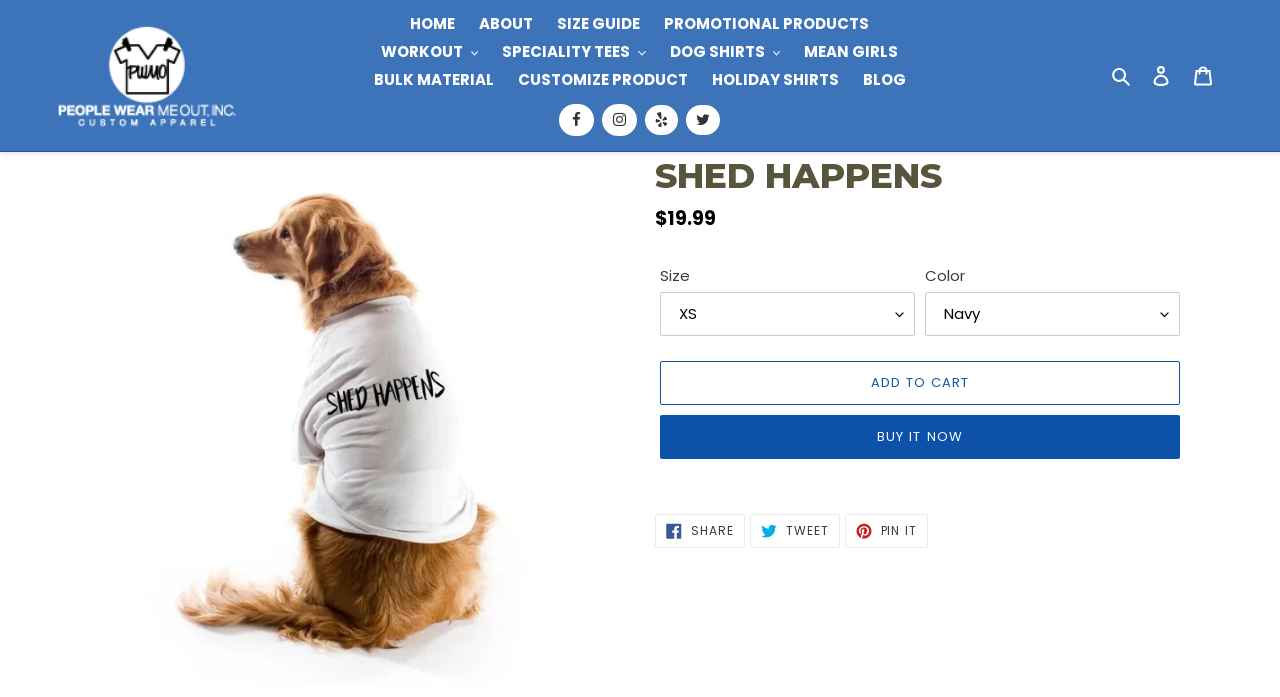

--- FILE ---
content_type: text/html; charset=utf-8
request_url: https://www.peoplewearmeout.net/products/colors-73
body_size: 22527
content:
<!doctype html>
<html class="no-js" lang="en">
<head>
  <meta charset="utf-8">
  <meta http-equiv="X-UA-Compatible" content="IE=edge,chrome=1">
  <meta name="viewport" content="width=device-width,initial-scale=1">
  <meta name="theme-color" content="#0d52a8">
  <link href="https://stackpath.bootstrapcdn.com/font-awesome/4.7.0/css/font-awesome.min.css" rel="stylesheet" integrity="sha384-wvfXpqpZZVQGK6TAh5PVlGOfQNHSoD2xbE+QkPxCAFlNEevoEH3Sl0sibVcOQVnN" crossorigin="anonymous">
  <link rel="canonical" href="https://www.peoplewearmeout.net/products/colors-73">
  
<link href="//maxcdn.bootstrapcdn.com/bootstrap/4.1.1/css/bootstrap.min.css" rel="stylesheet" id="bootstrap-css">
<script src="//maxcdn.bootstrapcdn.com/bootstrap/4.1.1/js/bootstrap.min.js"></script>
<script src="//cdnjs.cloudflare.com/ajax/libs/jquery/3.2.1/jquery.min.js"></script>
  
  <link href="https://fonts.googleapis.com/css2?family=Codystar:wght@300;400&display=swap" rel="stylesheet">
  <link href="https://fonts.googleapis.com/css2?family=Codystar:wght@300;400&family=Montserrat:wght@800;900&display=swap" rel="stylesheet"><link rel="shortcut icon" href="//www.peoplewearmeout.net/cdn/shop/files/site_favicon_32x32.png?v=1614927314" type="image/png"><title>Shed happens
&ndash; https://www.peoplewearmeout.net/</title><!-- /snippets/social-meta-tags.liquid -->




<meta property="og:site_name" content="https://www.peoplewearmeout.net/">
<meta property="og:url" content="https://www.peoplewearmeout.net/products/colors-73">
<meta property="og:title" content="Shed happens">
<meta property="og:type" content="product">
<meta property="og:description" content="https://www.peoplewearmeout.net/">

  <meta property="og:price:amount" content="19.99">
  <meta property="og:price:currency" content="USD">

<meta property="og:image" content="http://www.peoplewearmeout.net/cdn/shop/products/shed-happens-a1abb87f-480w_1200x1200.jpg?v=1590723291">
<meta property="og:image:secure_url" content="https://www.peoplewearmeout.net/cdn/shop/products/shed-happens-a1abb87f-480w_1200x1200.jpg?v=1590723291">


  <meta name="twitter:site" content="@pwmoapparel">

<meta name="twitter:card" content="summary_large_image">
<meta name="twitter:title" content="Shed happens">
<meta name="twitter:description" content="https://www.peoplewearmeout.net/">


  <link href="//www.peoplewearmeout.net/cdn/shop/t/1/assets/theme.scss.css?v=150518147679857373131656114115" rel="stylesheet" type="text/css" media="all" />

  <script>
    var theme = {
      breakpoints: {
        medium: 750,
        large: 990,
        widescreen: 1400
      },
      strings: {
        addToCart: "Add to cart",
        soldOut: "Sold out",
        unavailable: "Unavailable",
        regularPrice: "Regular price",
        salePrice: "Sale price",
        sale: "Sale",
        fromLowestPrice: "from [price]",
        vendor: "Vendor",
        showMore: "Show More",
        showLess: "Show Less",
        searchFor: "Search for",
        addressError: "Error looking up that address",
        addressNoResults: "No results for that address",
        addressQueryLimit: "You have exceeded the Google API usage limit. Consider upgrading to a \u003ca href=\"https:\/\/developers.google.com\/maps\/premium\/usage-limits\"\u003ePremium Plan\u003c\/a\u003e.",
        authError: "There was a problem authenticating your Google Maps account.",
        newWindow: "Opens in a new window.",
        external: "Opens external website.",
        newWindowExternal: "Opens external website in a new window.",
        removeLabel: "Remove [product]",
        update: "Update",
        quantity: "Quantity",
        discountedTotal: "Discounted total",
        regularTotal: "Regular total",
        priceColumn: "See Price column for discount details.",
        quantityMinimumMessage: "Quantity must be 1 or more",
        cartError: "There was an error while updating your cart. Please try again.",
        removedItemMessage: "Removed \u003cspan class=\"cart__removed-product-details\"\u003e([quantity]) [link]\u003c\/span\u003e from your cart.",
        unitPrice: "Unit price",
        unitPriceSeparator: "per",
        oneCartCount: "1 item",
        otherCartCount: "[count] items",
        quantityLabel: "Quantity: [count]",
        products: "Products",
        loading: "Loading",
        number_of_results: "[result_number] of [results_count]",
        number_of_results_found: "[results_count] results found",
        one_result_found: "1 result found"
      },
      moneyFormat: "${{amount}}",
      moneyFormatWithCurrency: "${{amount}} USD",
      settings: {
        predictiveSearchEnabled: true,
        predictiveSearchShowPrice: false,
        predictiveSearchShowVendor: false
      }
    }

    document.documentElement.className = document.documentElement.className.replace('no-js', 'js');
  </script><script src="//www.peoplewearmeout.net/cdn/shop/t/1/assets/lazysizes.js?v=94224023136283657951590102863" async="async"></script>
  <script src="//www.peoplewearmeout.net/cdn/shop/t/1/assets/vendor.js?v=85833464202832145531590102865" defer="defer"></script>
  <script src="//www.peoplewearmeout.net/cdn/shop/t/1/assets/theme.js?v=40409699569339655441590525332" defer="defer"></script>

  <link href="//www.peoplewearmeout.net/cdn/shop/t/1/assets/ndnapps-album.css?v=89000789285257881531590608669" rel="stylesheet" type="text/css" media="all" />
<script>window.performance && window.performance.mark && window.performance.mark('shopify.content_for_header.start');</script><meta id="shopify-digital-wallet" name="shopify-digital-wallet" content="/26979467327/digital_wallets/dialog">
<link rel="alternate" type="application/json+oembed" href="https://www.peoplewearmeout.net/products/colors-73.oembed">
<script async="async" src="/checkouts/internal/preloads.js?locale=en-US"></script>
<script id="shopify-features" type="application/json">{"accessToken":"4acb07fb5e981175bd677df2751a2218","betas":["rich-media-storefront-analytics"],"domain":"www.peoplewearmeout.net","predictiveSearch":true,"shopId":26979467327,"locale":"en"}</script>
<script>var Shopify = Shopify || {};
Shopify.shop = "https-www-peoplewearmeout-net.myshopify.com";
Shopify.locale = "en";
Shopify.currency = {"active":"USD","rate":"1.0"};
Shopify.country = "US";
Shopify.theme = {"name":"Debut","id":82503565375,"schema_name":"Debut","schema_version":"16.5.6","theme_store_id":796,"role":"main"};
Shopify.theme.handle = "null";
Shopify.theme.style = {"id":null,"handle":null};
Shopify.cdnHost = "www.peoplewearmeout.net/cdn";
Shopify.routes = Shopify.routes || {};
Shopify.routes.root = "/";</script>
<script type="module">!function(o){(o.Shopify=o.Shopify||{}).modules=!0}(window);</script>
<script>!function(o){function n(){var o=[];function n(){o.push(Array.prototype.slice.apply(arguments))}return n.q=o,n}var t=o.Shopify=o.Shopify||{};t.loadFeatures=n(),t.autoloadFeatures=n()}(window);</script>
<script id="shop-js-analytics" type="application/json">{"pageType":"product"}</script>
<script defer="defer" async type="module" src="//www.peoplewearmeout.net/cdn/shopifycloud/shop-js/modules/v2/client.init-shop-cart-sync_BT-GjEfc.en.esm.js"></script>
<script defer="defer" async type="module" src="//www.peoplewearmeout.net/cdn/shopifycloud/shop-js/modules/v2/chunk.common_D58fp_Oc.esm.js"></script>
<script defer="defer" async type="module" src="//www.peoplewearmeout.net/cdn/shopifycloud/shop-js/modules/v2/chunk.modal_xMitdFEc.esm.js"></script>
<script type="module">
  await import("//www.peoplewearmeout.net/cdn/shopifycloud/shop-js/modules/v2/client.init-shop-cart-sync_BT-GjEfc.en.esm.js");
await import("//www.peoplewearmeout.net/cdn/shopifycloud/shop-js/modules/v2/chunk.common_D58fp_Oc.esm.js");
await import("//www.peoplewearmeout.net/cdn/shopifycloud/shop-js/modules/v2/chunk.modal_xMitdFEc.esm.js");

  window.Shopify.SignInWithShop?.initShopCartSync?.({"fedCMEnabled":true,"windoidEnabled":true});

</script>
<script>(function() {
  var isLoaded = false;
  function asyncLoad() {
    if (isLoaded) return;
    isLoaded = true;
    var urls = ["https:\/\/chimpstatic.com\/mcjs-connected\/js\/users\/6fc671d6b83f2aa1b1c73bc82\/131747d796703aeb0e2cfbac7.js?shop=https-www-peoplewearmeout-net.myshopify.com"];
    for (var i = 0; i < urls.length; i++) {
      var s = document.createElement('script');
      s.type = 'text/javascript';
      s.async = true;
      s.src = urls[i];
      var x = document.getElementsByTagName('script')[0];
      x.parentNode.insertBefore(s, x);
    }
  };
  if(window.attachEvent) {
    window.attachEvent('onload', asyncLoad);
  } else {
    window.addEventListener('load', asyncLoad, false);
  }
})();</script>
<script id="__st">var __st={"a":26979467327,"offset":-28800,"reqid":"f74c8d5d-82c5-4c41-be0b-2ce94fa00572-1769056181","pageurl":"www.peoplewearmeout.net\/products\/colors-73","u":"4b01440b8ae5","p":"product","rtyp":"product","rid":4632686198847};</script>
<script>window.ShopifyPaypalV4VisibilityTracking = true;</script>
<script id="captcha-bootstrap">!function(){'use strict';const t='contact',e='account',n='new_comment',o=[[t,t],['blogs',n],['comments',n],[t,'customer']],c=[[e,'customer_login'],[e,'guest_login'],[e,'recover_customer_password'],[e,'create_customer']],r=t=>t.map((([t,e])=>`form[action*='/${t}']:not([data-nocaptcha='true']) input[name='form_type'][value='${e}']`)).join(','),a=t=>()=>t?[...document.querySelectorAll(t)].map((t=>t.form)):[];function s(){const t=[...o],e=r(t);return a(e)}const i='password',u='form_key',d=['recaptcha-v3-token','g-recaptcha-response','h-captcha-response',i],f=()=>{try{return window.sessionStorage}catch{return}},m='__shopify_v',_=t=>t.elements[u];function p(t,e,n=!1){try{const o=window.sessionStorage,c=JSON.parse(o.getItem(e)),{data:r}=function(t){const{data:e,action:n}=t;return t[m]||n?{data:e,action:n}:{data:t,action:n}}(c);for(const[e,n]of Object.entries(r))t.elements[e]&&(t.elements[e].value=n);n&&o.removeItem(e)}catch(o){console.error('form repopulation failed',{error:o})}}const l='form_type',E='cptcha';function T(t){t.dataset[E]=!0}const w=window,h=w.document,L='Shopify',v='ce_forms',y='captcha';let A=!1;((t,e)=>{const n=(g='f06e6c50-85a8-45c8-87d0-21a2b65856fe',I='https://cdn.shopify.com/shopifycloud/storefront-forms-hcaptcha/ce_storefront_forms_captcha_hcaptcha.v1.5.2.iife.js',D={infoText:'Protected by hCaptcha',privacyText:'Privacy',termsText:'Terms'},(t,e,n)=>{const o=w[L][v],c=o.bindForm;if(c)return c(t,g,e,D).then(n);var r;o.q.push([[t,g,e,D],n]),r=I,A||(h.body.append(Object.assign(h.createElement('script'),{id:'captcha-provider',async:!0,src:r})),A=!0)});var g,I,D;w[L]=w[L]||{},w[L][v]=w[L][v]||{},w[L][v].q=[],w[L][y]=w[L][y]||{},w[L][y].protect=function(t,e){n(t,void 0,e),T(t)},Object.freeze(w[L][y]),function(t,e,n,w,h,L){const[v,y,A,g]=function(t,e,n){const i=e?o:[],u=t?c:[],d=[...i,...u],f=r(d),m=r(i),_=r(d.filter((([t,e])=>n.includes(e))));return[a(f),a(m),a(_),s()]}(w,h,L),I=t=>{const e=t.target;return e instanceof HTMLFormElement?e:e&&e.form},D=t=>v().includes(t);t.addEventListener('submit',(t=>{const e=I(t);if(!e)return;const n=D(e)&&!e.dataset.hcaptchaBound&&!e.dataset.recaptchaBound,o=_(e),c=g().includes(e)&&(!o||!o.value);(n||c)&&t.preventDefault(),c&&!n&&(function(t){try{if(!f())return;!function(t){const e=f();if(!e)return;const n=_(t);if(!n)return;const o=n.value;o&&e.removeItem(o)}(t);const e=Array.from(Array(32),(()=>Math.random().toString(36)[2])).join('');!function(t,e){_(t)||t.append(Object.assign(document.createElement('input'),{type:'hidden',name:u})),t.elements[u].value=e}(t,e),function(t,e){const n=f();if(!n)return;const o=[...t.querySelectorAll(`input[type='${i}']`)].map((({name:t})=>t)),c=[...d,...o],r={};for(const[a,s]of new FormData(t).entries())c.includes(a)||(r[a]=s);n.setItem(e,JSON.stringify({[m]:1,action:t.action,data:r}))}(t,e)}catch(e){console.error('failed to persist form',e)}}(e),e.submit())}));const S=(t,e)=>{t&&!t.dataset[E]&&(n(t,e.some((e=>e===t))),T(t))};for(const o of['focusin','change'])t.addEventListener(o,(t=>{const e=I(t);D(e)&&S(e,y())}));const B=e.get('form_key'),M=e.get(l),P=B&&M;t.addEventListener('DOMContentLoaded',(()=>{const t=y();if(P)for(const e of t)e.elements[l].value===M&&p(e,B);[...new Set([...A(),...v().filter((t=>'true'===t.dataset.shopifyCaptcha))])].forEach((e=>S(e,t)))}))}(h,new URLSearchParams(w.location.search),n,t,e,['guest_login'])})(!0,!0)}();</script>
<script integrity="sha256-4kQ18oKyAcykRKYeNunJcIwy7WH5gtpwJnB7kiuLZ1E=" data-source-attribution="shopify.loadfeatures" defer="defer" src="//www.peoplewearmeout.net/cdn/shopifycloud/storefront/assets/storefront/load_feature-a0a9edcb.js" crossorigin="anonymous"></script>
<script data-source-attribution="shopify.dynamic_checkout.dynamic.init">var Shopify=Shopify||{};Shopify.PaymentButton=Shopify.PaymentButton||{isStorefrontPortableWallets:!0,init:function(){window.Shopify.PaymentButton.init=function(){};var t=document.createElement("script");t.src="https://www.peoplewearmeout.net/cdn/shopifycloud/portable-wallets/latest/portable-wallets.en.js",t.type="module",document.head.appendChild(t)}};
</script>
<script data-source-attribution="shopify.dynamic_checkout.buyer_consent">
  function portableWalletsHideBuyerConsent(e){var t=document.getElementById("shopify-buyer-consent"),n=document.getElementById("shopify-subscription-policy-button");t&&n&&(t.classList.add("hidden"),t.setAttribute("aria-hidden","true"),n.removeEventListener("click",e))}function portableWalletsShowBuyerConsent(e){var t=document.getElementById("shopify-buyer-consent"),n=document.getElementById("shopify-subscription-policy-button");t&&n&&(t.classList.remove("hidden"),t.removeAttribute("aria-hidden"),n.addEventListener("click",e))}window.Shopify?.PaymentButton&&(window.Shopify.PaymentButton.hideBuyerConsent=portableWalletsHideBuyerConsent,window.Shopify.PaymentButton.showBuyerConsent=portableWalletsShowBuyerConsent);
</script>
<script>
  function portableWalletsCleanup(e){e&&e.src&&console.error("Failed to load portable wallets script "+e.src);var t=document.querySelectorAll("shopify-accelerated-checkout .shopify-payment-button__skeleton, shopify-accelerated-checkout-cart .wallet-cart-button__skeleton"),e=document.getElementById("shopify-buyer-consent");for(let e=0;e<t.length;e++)t[e].remove();e&&e.remove()}function portableWalletsNotLoadedAsModule(e){e instanceof ErrorEvent&&"string"==typeof e.message&&e.message.includes("import.meta")&&"string"==typeof e.filename&&e.filename.includes("portable-wallets")&&(window.removeEventListener("error",portableWalletsNotLoadedAsModule),window.Shopify.PaymentButton.failedToLoad=e,"loading"===document.readyState?document.addEventListener("DOMContentLoaded",window.Shopify.PaymentButton.init):window.Shopify.PaymentButton.init())}window.addEventListener("error",portableWalletsNotLoadedAsModule);
</script>

<script type="module" src="https://www.peoplewearmeout.net/cdn/shopifycloud/portable-wallets/latest/portable-wallets.en.js" onError="portableWalletsCleanup(this)" crossorigin="anonymous"></script>
<script nomodule>
  document.addEventListener("DOMContentLoaded", portableWalletsCleanup);
</script>

<link id="shopify-accelerated-checkout-styles" rel="stylesheet" media="screen" href="https://www.peoplewearmeout.net/cdn/shopifycloud/portable-wallets/latest/accelerated-checkout.css" crossorigin="anonymous">
<style id="shopify-accelerated-checkout-cart">
        #shopify-buyer-consent {
  margin-top: 1em;
  display: inline-block;
  width: 100%;
}

#shopify-buyer-consent.hidden {
  display: none;
}

#shopify-subscription-policy-button {
  background: none;
  border: none;
  padding: 0;
  text-decoration: underline;
  font-size: inherit;
  cursor: pointer;
}

#shopify-subscription-policy-button::before {
  box-shadow: none;
}

      </style>

<script>window.performance && window.performance.mark && window.performance.mark('shopify.content_for_header.end');</script>
<script src='//www.peoplewearmeout.net/cdn/shop/t/1/assets/ndnapps-album.js?v=108000954017720392631590609403' defer='defer'></script>
<link href="https://monorail-edge.shopifysvc.com" rel="dns-prefetch">
<script>(function(){if ("sendBeacon" in navigator && "performance" in window) {try {var session_token_from_headers = performance.getEntriesByType('navigation')[0].serverTiming.find(x => x.name == '_s').description;} catch {var session_token_from_headers = undefined;}var session_cookie_matches = document.cookie.match(/_shopify_s=([^;]*)/);var session_token_from_cookie = session_cookie_matches && session_cookie_matches.length === 2 ? session_cookie_matches[1] : "";var session_token = session_token_from_headers || session_token_from_cookie || "";function handle_abandonment_event(e) {var entries = performance.getEntries().filter(function(entry) {return /monorail-edge.shopifysvc.com/.test(entry.name);});if (!window.abandonment_tracked && entries.length === 0) {window.abandonment_tracked = true;var currentMs = Date.now();var navigation_start = performance.timing.navigationStart;var payload = {shop_id: 26979467327,url: window.location.href,navigation_start,duration: currentMs - navigation_start,session_token,page_type: "product"};window.navigator.sendBeacon("https://monorail-edge.shopifysvc.com/v1/produce", JSON.stringify({schema_id: "online_store_buyer_site_abandonment/1.1",payload: payload,metadata: {event_created_at_ms: currentMs,event_sent_at_ms: currentMs}}));}}window.addEventListener('pagehide', handle_abandonment_event);}}());</script>
<script id="web-pixels-manager-setup">(function e(e,d,r,n,o){if(void 0===o&&(o={}),!Boolean(null===(a=null===(i=window.Shopify)||void 0===i?void 0:i.analytics)||void 0===a?void 0:a.replayQueue)){var i,a;window.Shopify=window.Shopify||{};var t=window.Shopify;t.analytics=t.analytics||{};var s=t.analytics;s.replayQueue=[],s.publish=function(e,d,r){return s.replayQueue.push([e,d,r]),!0};try{self.performance.mark("wpm:start")}catch(e){}var l=function(){var e={modern:/Edge?\/(1{2}[4-9]|1[2-9]\d|[2-9]\d{2}|\d{4,})\.\d+(\.\d+|)|Firefox\/(1{2}[4-9]|1[2-9]\d|[2-9]\d{2}|\d{4,})\.\d+(\.\d+|)|Chrom(ium|e)\/(9{2}|\d{3,})\.\d+(\.\d+|)|(Maci|X1{2}).+ Version\/(15\.\d+|(1[6-9]|[2-9]\d|\d{3,})\.\d+)([,.]\d+|)( \(\w+\)|)( Mobile\/\w+|) Safari\/|Chrome.+OPR\/(9{2}|\d{3,})\.\d+\.\d+|(CPU[ +]OS|iPhone[ +]OS|CPU[ +]iPhone|CPU IPhone OS|CPU iPad OS)[ +]+(15[._]\d+|(1[6-9]|[2-9]\d|\d{3,})[._]\d+)([._]\d+|)|Android:?[ /-](13[3-9]|1[4-9]\d|[2-9]\d{2}|\d{4,})(\.\d+|)(\.\d+|)|Android.+Firefox\/(13[5-9]|1[4-9]\d|[2-9]\d{2}|\d{4,})\.\d+(\.\d+|)|Android.+Chrom(ium|e)\/(13[3-9]|1[4-9]\d|[2-9]\d{2}|\d{4,})\.\d+(\.\d+|)|SamsungBrowser\/([2-9]\d|\d{3,})\.\d+/,legacy:/Edge?\/(1[6-9]|[2-9]\d|\d{3,})\.\d+(\.\d+|)|Firefox\/(5[4-9]|[6-9]\d|\d{3,})\.\d+(\.\d+|)|Chrom(ium|e)\/(5[1-9]|[6-9]\d|\d{3,})\.\d+(\.\d+|)([\d.]+$|.*Safari\/(?![\d.]+ Edge\/[\d.]+$))|(Maci|X1{2}).+ Version\/(10\.\d+|(1[1-9]|[2-9]\d|\d{3,})\.\d+)([,.]\d+|)( \(\w+\)|)( Mobile\/\w+|) Safari\/|Chrome.+OPR\/(3[89]|[4-9]\d|\d{3,})\.\d+\.\d+|(CPU[ +]OS|iPhone[ +]OS|CPU[ +]iPhone|CPU IPhone OS|CPU iPad OS)[ +]+(10[._]\d+|(1[1-9]|[2-9]\d|\d{3,})[._]\d+)([._]\d+|)|Android:?[ /-](13[3-9]|1[4-9]\d|[2-9]\d{2}|\d{4,})(\.\d+|)(\.\d+|)|Mobile Safari.+OPR\/([89]\d|\d{3,})\.\d+\.\d+|Android.+Firefox\/(13[5-9]|1[4-9]\d|[2-9]\d{2}|\d{4,})\.\d+(\.\d+|)|Android.+Chrom(ium|e)\/(13[3-9]|1[4-9]\d|[2-9]\d{2}|\d{4,})\.\d+(\.\d+|)|Android.+(UC? ?Browser|UCWEB|U3)[ /]?(15\.([5-9]|\d{2,})|(1[6-9]|[2-9]\d|\d{3,})\.\d+)\.\d+|SamsungBrowser\/(5\.\d+|([6-9]|\d{2,})\.\d+)|Android.+MQ{2}Browser\/(14(\.(9|\d{2,})|)|(1[5-9]|[2-9]\d|\d{3,})(\.\d+|))(\.\d+|)|K[Aa][Ii]OS\/(3\.\d+|([4-9]|\d{2,})\.\d+)(\.\d+|)/},d=e.modern,r=e.legacy,n=navigator.userAgent;return n.match(d)?"modern":n.match(r)?"legacy":"unknown"}(),u="modern"===l?"modern":"legacy",c=(null!=n?n:{modern:"",legacy:""})[u],f=function(e){return[e.baseUrl,"/wpm","/b",e.hashVersion,"modern"===e.buildTarget?"m":"l",".js"].join("")}({baseUrl:d,hashVersion:r,buildTarget:u}),m=function(e){var d=e.version,r=e.bundleTarget,n=e.surface,o=e.pageUrl,i=e.monorailEndpoint;return{emit:function(e){var a=e.status,t=e.errorMsg,s=(new Date).getTime(),l=JSON.stringify({metadata:{event_sent_at_ms:s},events:[{schema_id:"web_pixels_manager_load/3.1",payload:{version:d,bundle_target:r,page_url:o,status:a,surface:n,error_msg:t},metadata:{event_created_at_ms:s}}]});if(!i)return console&&console.warn&&console.warn("[Web Pixels Manager] No Monorail endpoint provided, skipping logging."),!1;try{return self.navigator.sendBeacon.bind(self.navigator)(i,l)}catch(e){}var u=new XMLHttpRequest;try{return u.open("POST",i,!0),u.setRequestHeader("Content-Type","text/plain"),u.send(l),!0}catch(e){return console&&console.warn&&console.warn("[Web Pixels Manager] Got an unhandled error while logging to Monorail."),!1}}}}({version:r,bundleTarget:l,surface:e.surface,pageUrl:self.location.href,monorailEndpoint:e.monorailEndpoint});try{o.browserTarget=l,function(e){var d=e.src,r=e.async,n=void 0===r||r,o=e.onload,i=e.onerror,a=e.sri,t=e.scriptDataAttributes,s=void 0===t?{}:t,l=document.createElement("script"),u=document.querySelector("head"),c=document.querySelector("body");if(l.async=n,l.src=d,a&&(l.integrity=a,l.crossOrigin="anonymous"),s)for(var f in s)if(Object.prototype.hasOwnProperty.call(s,f))try{l.dataset[f]=s[f]}catch(e){}if(o&&l.addEventListener("load",o),i&&l.addEventListener("error",i),u)u.appendChild(l);else{if(!c)throw new Error("Did not find a head or body element to append the script");c.appendChild(l)}}({src:f,async:!0,onload:function(){if(!function(){var e,d;return Boolean(null===(d=null===(e=window.Shopify)||void 0===e?void 0:e.analytics)||void 0===d?void 0:d.initialized)}()){var d=window.webPixelsManager.init(e)||void 0;if(d){var r=window.Shopify.analytics;r.replayQueue.forEach((function(e){var r=e[0],n=e[1],o=e[2];d.publishCustomEvent(r,n,o)})),r.replayQueue=[],r.publish=d.publishCustomEvent,r.visitor=d.visitor,r.initialized=!0}}},onerror:function(){return m.emit({status:"failed",errorMsg:"".concat(f," has failed to load")})},sri:function(e){var d=/^sha384-[A-Za-z0-9+/=]+$/;return"string"==typeof e&&d.test(e)}(c)?c:"",scriptDataAttributes:o}),m.emit({status:"loading"})}catch(e){m.emit({status:"failed",errorMsg:(null==e?void 0:e.message)||"Unknown error"})}}})({shopId: 26979467327,storefrontBaseUrl: "https://www.peoplewearmeout.net",extensionsBaseUrl: "https://extensions.shopifycdn.com/cdn/shopifycloud/web-pixels-manager",monorailEndpoint: "https://monorail-edge.shopifysvc.com/unstable/produce_batch",surface: "storefront-renderer",enabledBetaFlags: ["2dca8a86"],webPixelsConfigList: [{"id":"163774527","configuration":"{\"pixel_id\":\"1834671523347882\",\"pixel_type\":\"facebook_pixel\",\"metaapp_system_user_token\":\"-\"}","eventPayloadVersion":"v1","runtimeContext":"OPEN","scriptVersion":"ca16bc87fe92b6042fbaa3acc2fbdaa6","type":"APP","apiClientId":2329312,"privacyPurposes":["ANALYTICS","MARKETING","SALE_OF_DATA"],"dataSharingAdjustments":{"protectedCustomerApprovalScopes":["read_customer_address","read_customer_email","read_customer_name","read_customer_personal_data","read_customer_phone"]}},{"id":"shopify-app-pixel","configuration":"{}","eventPayloadVersion":"v1","runtimeContext":"STRICT","scriptVersion":"0450","apiClientId":"shopify-pixel","type":"APP","privacyPurposes":["ANALYTICS","MARKETING"]},{"id":"shopify-custom-pixel","eventPayloadVersion":"v1","runtimeContext":"LAX","scriptVersion":"0450","apiClientId":"shopify-pixel","type":"CUSTOM","privacyPurposes":["ANALYTICS","MARKETING"]}],isMerchantRequest: false,initData: {"shop":{"name":"https:\/\/www.peoplewearmeout.net\/","paymentSettings":{"currencyCode":"USD"},"myshopifyDomain":"https-www-peoplewearmeout-net.myshopify.com","countryCode":"US","storefrontUrl":"https:\/\/www.peoplewearmeout.net"},"customer":null,"cart":null,"checkout":null,"productVariants":[{"price":{"amount":19.99,"currencyCode":"USD"},"product":{"title":"Shed happens","vendor":"https:\/\/www.peoplewearmeout.net\/","id":"4632686198847","untranslatedTitle":"Shed happens","url":"\/products\/colors-73","type":"T- shirts"},"id":"32463395094591","image":{"src":"\/\/www.peoplewearmeout.net\/cdn\/shop\/products\/shed-happens-a1abb87f-480w.jpg?v=1590723291"},"sku":null,"title":"XS \/ Navy","untranslatedTitle":"XS \/ Navy"},{"price":{"amount":19.99,"currencyCode":"USD"},"product":{"title":"Shed happens","vendor":"https:\/\/www.peoplewearmeout.net\/","id":"4632686198847","untranslatedTitle":"Shed happens","url":"\/products\/colors-73","type":"T- shirts"},"id":"32463395127359","image":{"src":"\/\/www.peoplewearmeout.net\/cdn\/shop\/products\/shed-happens-a1abb87f-480w.jpg?v=1590723291"},"sku":null,"title":"XS \/ Black","untranslatedTitle":"XS \/ Black"},{"price":{"amount":19.99,"currencyCode":"USD"},"product":{"title":"Shed happens","vendor":"https:\/\/www.peoplewearmeout.net\/","id":"4632686198847","untranslatedTitle":"Shed happens","url":"\/products\/colors-73","type":"T- shirts"},"id":"32463395160127","image":{"src":"\/\/www.peoplewearmeout.net\/cdn\/shop\/products\/shed-happens-a1abb87f-480w.jpg?v=1590723291"},"sku":null,"title":"XS \/ Pink","untranslatedTitle":"XS \/ Pink"},{"price":{"amount":19.99,"currencyCode":"USD"},"product":{"title":"Shed happens","vendor":"https:\/\/www.peoplewearmeout.net\/","id":"4632686198847","untranslatedTitle":"Shed happens","url":"\/products\/colors-73","type":"T- shirts"},"id":"32463395192895","image":{"src":"\/\/www.peoplewearmeout.net\/cdn\/shop\/products\/shed-happens-a1abb87f-480w.jpg?v=1590723291"},"sku":null,"title":"Small \/ Navy","untranslatedTitle":"Small \/ Navy"},{"price":{"amount":19.99,"currencyCode":"USD"},"product":{"title":"Shed happens","vendor":"https:\/\/www.peoplewearmeout.net\/","id":"4632686198847","untranslatedTitle":"Shed happens","url":"\/products\/colors-73","type":"T- shirts"},"id":"32463395225663","image":{"src":"\/\/www.peoplewearmeout.net\/cdn\/shop\/products\/shed-happens-a1abb87f-480w.jpg?v=1590723291"},"sku":null,"title":"Small \/ Black","untranslatedTitle":"Small \/ Black"},{"price":{"amount":19.99,"currencyCode":"USD"},"product":{"title":"Shed happens","vendor":"https:\/\/www.peoplewearmeout.net\/","id":"4632686198847","untranslatedTitle":"Shed happens","url":"\/products\/colors-73","type":"T- shirts"},"id":"32463395258431","image":{"src":"\/\/www.peoplewearmeout.net\/cdn\/shop\/products\/shed-happens-a1abb87f-480w.jpg?v=1590723291"},"sku":null,"title":"Small \/ Pink","untranslatedTitle":"Small \/ Pink"},{"price":{"amount":19.99,"currencyCode":"USD"},"product":{"title":"Shed happens","vendor":"https:\/\/www.peoplewearmeout.net\/","id":"4632686198847","untranslatedTitle":"Shed happens","url":"\/products\/colors-73","type":"T- shirts"},"id":"32463395291199","image":{"src":"\/\/www.peoplewearmeout.net\/cdn\/shop\/products\/shed-happens-a1abb87f-480w.jpg?v=1590723291"},"sku":null,"title":"Medium \/ Navy","untranslatedTitle":"Medium \/ Navy"},{"price":{"amount":19.99,"currencyCode":"USD"},"product":{"title":"Shed happens","vendor":"https:\/\/www.peoplewearmeout.net\/","id":"4632686198847","untranslatedTitle":"Shed happens","url":"\/products\/colors-73","type":"T- shirts"},"id":"32463395323967","image":{"src":"\/\/www.peoplewearmeout.net\/cdn\/shop\/products\/shed-happens-a1abb87f-480w.jpg?v=1590723291"},"sku":null,"title":"Medium \/ Black","untranslatedTitle":"Medium \/ Black"},{"price":{"amount":19.99,"currencyCode":"USD"},"product":{"title":"Shed happens","vendor":"https:\/\/www.peoplewearmeout.net\/","id":"4632686198847","untranslatedTitle":"Shed happens","url":"\/products\/colors-73","type":"T- shirts"},"id":"32463395356735","image":{"src":"\/\/www.peoplewearmeout.net\/cdn\/shop\/products\/shed-happens-a1abb87f-480w.jpg?v=1590723291"},"sku":null,"title":"Medium \/ Pink","untranslatedTitle":"Medium \/ Pink"},{"price":{"amount":19.99,"currencyCode":"USD"},"product":{"title":"Shed happens","vendor":"https:\/\/www.peoplewearmeout.net\/","id":"4632686198847","untranslatedTitle":"Shed happens","url":"\/products\/colors-73","type":"T- shirts"},"id":"32463395389503","image":{"src":"\/\/www.peoplewearmeout.net\/cdn\/shop\/products\/shed-happens-a1abb87f-480w.jpg?v=1590723291"},"sku":null,"title":"Large \/ Navy","untranslatedTitle":"Large \/ Navy"},{"price":{"amount":19.99,"currencyCode":"USD"},"product":{"title":"Shed happens","vendor":"https:\/\/www.peoplewearmeout.net\/","id":"4632686198847","untranslatedTitle":"Shed happens","url":"\/products\/colors-73","type":"T- shirts"},"id":"32463395422271","image":{"src":"\/\/www.peoplewearmeout.net\/cdn\/shop\/products\/shed-happens-a1abb87f-480w.jpg?v=1590723291"},"sku":null,"title":"Large \/ Black","untranslatedTitle":"Large \/ Black"},{"price":{"amount":19.99,"currencyCode":"USD"},"product":{"title":"Shed happens","vendor":"https:\/\/www.peoplewearmeout.net\/","id":"4632686198847","untranslatedTitle":"Shed happens","url":"\/products\/colors-73","type":"T- shirts"},"id":"32463395455039","image":{"src":"\/\/www.peoplewearmeout.net\/cdn\/shop\/products\/shed-happens-a1abb87f-480w.jpg?v=1590723291"},"sku":null,"title":"Large \/ Pink","untranslatedTitle":"Large \/ Pink"},{"price":{"amount":21.99,"currencyCode":"USD"},"product":{"title":"Shed happens","vendor":"https:\/\/www.peoplewearmeout.net\/","id":"4632686198847","untranslatedTitle":"Shed happens","url":"\/products\/colors-73","type":"T- shirts"},"id":"32463395487807","image":{"src":"\/\/www.peoplewearmeout.net\/cdn\/shop\/products\/shed-happens-a1abb87f-480w.jpg?v=1590723291"},"sku":null,"title":"XL \/ Navy","untranslatedTitle":"XL \/ Navy"},{"price":{"amount":21.99,"currencyCode":"USD"},"product":{"title":"Shed happens","vendor":"https:\/\/www.peoplewearmeout.net\/","id":"4632686198847","untranslatedTitle":"Shed happens","url":"\/products\/colors-73","type":"T- shirts"},"id":"32463395520575","image":{"src":"\/\/www.peoplewearmeout.net\/cdn\/shop\/products\/shed-happens-a1abb87f-480w.jpg?v=1590723291"},"sku":null,"title":"XL \/ Black","untranslatedTitle":"XL \/ Black"},{"price":{"amount":21.99,"currencyCode":"USD"},"product":{"title":"Shed happens","vendor":"https:\/\/www.peoplewearmeout.net\/","id":"4632686198847","untranslatedTitle":"Shed happens","url":"\/products\/colors-73","type":"T- shirts"},"id":"32463395553343","image":{"src":"\/\/www.peoplewearmeout.net\/cdn\/shop\/products\/shed-happens-a1abb87f-480w.jpg?v=1590723291"},"sku":null,"title":"XL \/ Pink","untranslatedTitle":"XL \/ Pink"},{"price":{"amount":23.99,"currencyCode":"USD"},"product":{"title":"Shed happens","vendor":"https:\/\/www.peoplewearmeout.net\/","id":"4632686198847","untranslatedTitle":"Shed happens","url":"\/products\/colors-73","type":"T- shirts"},"id":"32463395586111","image":{"src":"\/\/www.peoplewearmeout.net\/cdn\/shop\/products\/shed-happens-a1abb87f-480w.jpg?v=1590723291"},"sku":null,"title":"2XL \/ Navy","untranslatedTitle":"2XL \/ Navy"},{"price":{"amount":23.99,"currencyCode":"USD"},"product":{"title":"Shed happens","vendor":"https:\/\/www.peoplewearmeout.net\/","id":"4632686198847","untranslatedTitle":"Shed happens","url":"\/products\/colors-73","type":"T- shirts"},"id":"32463395618879","image":{"src":"\/\/www.peoplewearmeout.net\/cdn\/shop\/products\/shed-happens-a1abb87f-480w.jpg?v=1590723291"},"sku":null,"title":"2XL \/ Black","untranslatedTitle":"2XL \/ Black"},{"price":{"amount":23.99,"currencyCode":"USD"},"product":{"title":"Shed happens","vendor":"https:\/\/www.peoplewearmeout.net\/","id":"4632686198847","untranslatedTitle":"Shed happens","url":"\/products\/colors-73","type":"T- shirts"},"id":"32463395651647","image":{"src":"\/\/www.peoplewearmeout.net\/cdn\/shop\/products\/shed-happens-a1abb87f-480w.jpg?v=1590723291"},"sku":null,"title":"2XL \/ Pink","untranslatedTitle":"2XL \/ Pink"},{"price":{"amount":24.99,"currencyCode":"USD"},"product":{"title":"Shed happens","vendor":"https:\/\/www.peoplewearmeout.net\/","id":"4632686198847","untranslatedTitle":"Shed happens","url":"\/products\/colors-73","type":"T- shirts"},"id":"32463395684415","image":{"src":"\/\/www.peoplewearmeout.net\/cdn\/shop\/products\/shed-happens-a1abb87f-480w.jpg?v=1590723291"},"sku":null,"title":"3XL \/ Navy","untranslatedTitle":"3XL \/ Navy"},{"price":{"amount":24.99,"currencyCode":"USD"},"product":{"title":"Shed happens","vendor":"https:\/\/www.peoplewearmeout.net\/","id":"4632686198847","untranslatedTitle":"Shed happens","url":"\/products\/colors-73","type":"T- shirts"},"id":"32463395717183","image":{"src":"\/\/www.peoplewearmeout.net\/cdn\/shop\/products\/shed-happens-a1abb87f-480w.jpg?v=1590723291"},"sku":null,"title":"3XL \/ Black","untranslatedTitle":"3XL \/ Black"},{"price":{"amount":24.99,"currencyCode":"USD"},"product":{"title":"Shed happens","vendor":"https:\/\/www.peoplewearmeout.net\/","id":"4632686198847","untranslatedTitle":"Shed happens","url":"\/products\/colors-73","type":"T- shirts"},"id":"32463395749951","image":{"src":"\/\/www.peoplewearmeout.net\/cdn\/shop\/products\/shed-happens-a1abb87f-480w.jpg?v=1590723291"},"sku":null,"title":"3XL \/ Pink","untranslatedTitle":"3XL \/ Pink"}],"purchasingCompany":null},},"https://www.peoplewearmeout.net/cdn","fcfee988w5aeb613cpc8e4bc33m6693e112",{"modern":"","legacy":""},{"shopId":"26979467327","storefrontBaseUrl":"https:\/\/www.peoplewearmeout.net","extensionBaseUrl":"https:\/\/extensions.shopifycdn.com\/cdn\/shopifycloud\/web-pixels-manager","surface":"storefront-renderer","enabledBetaFlags":"[\"2dca8a86\"]","isMerchantRequest":"false","hashVersion":"fcfee988w5aeb613cpc8e4bc33m6693e112","publish":"custom","events":"[[\"page_viewed\",{}],[\"product_viewed\",{\"productVariant\":{\"price\":{\"amount\":19.99,\"currencyCode\":\"USD\"},\"product\":{\"title\":\"Shed happens\",\"vendor\":\"https:\/\/www.peoplewearmeout.net\/\",\"id\":\"4632686198847\",\"untranslatedTitle\":\"Shed happens\",\"url\":\"\/products\/colors-73\",\"type\":\"T- shirts\"},\"id\":\"32463395094591\",\"image\":{\"src\":\"\/\/www.peoplewearmeout.net\/cdn\/shop\/products\/shed-happens-a1abb87f-480w.jpg?v=1590723291\"},\"sku\":null,\"title\":\"XS \/ Navy\",\"untranslatedTitle\":\"XS \/ Navy\"}}]]"});</script><script>
  window.ShopifyAnalytics = window.ShopifyAnalytics || {};
  window.ShopifyAnalytics.meta = window.ShopifyAnalytics.meta || {};
  window.ShopifyAnalytics.meta.currency = 'USD';
  var meta = {"product":{"id":4632686198847,"gid":"gid:\/\/shopify\/Product\/4632686198847","vendor":"https:\/\/www.peoplewearmeout.net\/","type":"T- shirts","handle":"colors-73","variants":[{"id":32463395094591,"price":1999,"name":"Shed happens - XS \/ Navy","public_title":"XS \/ Navy","sku":null},{"id":32463395127359,"price":1999,"name":"Shed happens - XS \/ Black","public_title":"XS \/ Black","sku":null},{"id":32463395160127,"price":1999,"name":"Shed happens - XS \/ Pink","public_title":"XS \/ Pink","sku":null},{"id":32463395192895,"price":1999,"name":"Shed happens - Small \/ Navy","public_title":"Small \/ Navy","sku":null},{"id":32463395225663,"price":1999,"name":"Shed happens - Small \/ Black","public_title":"Small \/ Black","sku":null},{"id":32463395258431,"price":1999,"name":"Shed happens - Small \/ Pink","public_title":"Small \/ Pink","sku":null},{"id":32463395291199,"price":1999,"name":"Shed happens - Medium \/ Navy","public_title":"Medium \/ Navy","sku":null},{"id":32463395323967,"price":1999,"name":"Shed happens - Medium \/ Black","public_title":"Medium \/ Black","sku":null},{"id":32463395356735,"price":1999,"name":"Shed happens - Medium \/ Pink","public_title":"Medium \/ Pink","sku":null},{"id":32463395389503,"price":1999,"name":"Shed happens - Large \/ Navy","public_title":"Large \/ Navy","sku":null},{"id":32463395422271,"price":1999,"name":"Shed happens - Large \/ Black","public_title":"Large \/ Black","sku":null},{"id":32463395455039,"price":1999,"name":"Shed happens - Large \/ Pink","public_title":"Large \/ Pink","sku":null},{"id":32463395487807,"price":2199,"name":"Shed happens - XL \/ Navy","public_title":"XL \/ Navy","sku":null},{"id":32463395520575,"price":2199,"name":"Shed happens - XL \/ Black","public_title":"XL \/ Black","sku":null},{"id":32463395553343,"price":2199,"name":"Shed happens - XL \/ Pink","public_title":"XL \/ Pink","sku":null},{"id":32463395586111,"price":2399,"name":"Shed happens - 2XL \/ Navy","public_title":"2XL \/ Navy","sku":null},{"id":32463395618879,"price":2399,"name":"Shed happens - 2XL \/ Black","public_title":"2XL \/ Black","sku":null},{"id":32463395651647,"price":2399,"name":"Shed happens - 2XL \/ Pink","public_title":"2XL \/ Pink","sku":null},{"id":32463395684415,"price":2499,"name":"Shed happens - 3XL \/ Navy","public_title":"3XL \/ Navy","sku":null},{"id":32463395717183,"price":2499,"name":"Shed happens - 3XL \/ Black","public_title":"3XL \/ Black","sku":null},{"id":32463395749951,"price":2499,"name":"Shed happens - 3XL \/ Pink","public_title":"3XL \/ Pink","sku":null}],"remote":false},"page":{"pageType":"product","resourceType":"product","resourceId":4632686198847,"requestId":"f74c8d5d-82c5-4c41-be0b-2ce94fa00572-1769056181"}};
  for (var attr in meta) {
    window.ShopifyAnalytics.meta[attr] = meta[attr];
  }
</script>
<script class="analytics">
  (function () {
    var customDocumentWrite = function(content) {
      var jquery = null;

      if (window.jQuery) {
        jquery = window.jQuery;
      } else if (window.Checkout && window.Checkout.$) {
        jquery = window.Checkout.$;
      }

      if (jquery) {
        jquery('body').append(content);
      }
    };

    var hasLoggedConversion = function(token) {
      if (token) {
        return document.cookie.indexOf('loggedConversion=' + token) !== -1;
      }
      return false;
    }

    var setCookieIfConversion = function(token) {
      if (token) {
        var twoMonthsFromNow = new Date(Date.now());
        twoMonthsFromNow.setMonth(twoMonthsFromNow.getMonth() + 2);

        document.cookie = 'loggedConversion=' + token + '; expires=' + twoMonthsFromNow;
      }
    }

    var trekkie = window.ShopifyAnalytics.lib = window.trekkie = window.trekkie || [];
    if (trekkie.integrations) {
      return;
    }
    trekkie.methods = [
      'identify',
      'page',
      'ready',
      'track',
      'trackForm',
      'trackLink'
    ];
    trekkie.factory = function(method) {
      return function() {
        var args = Array.prototype.slice.call(arguments);
        args.unshift(method);
        trekkie.push(args);
        return trekkie;
      };
    };
    for (var i = 0; i < trekkie.methods.length; i++) {
      var key = trekkie.methods[i];
      trekkie[key] = trekkie.factory(key);
    }
    trekkie.load = function(config) {
      trekkie.config = config || {};
      trekkie.config.initialDocumentCookie = document.cookie;
      var first = document.getElementsByTagName('script')[0];
      var script = document.createElement('script');
      script.type = 'text/javascript';
      script.onerror = function(e) {
        var scriptFallback = document.createElement('script');
        scriptFallback.type = 'text/javascript';
        scriptFallback.onerror = function(error) {
                var Monorail = {
      produce: function produce(monorailDomain, schemaId, payload) {
        var currentMs = new Date().getTime();
        var event = {
          schema_id: schemaId,
          payload: payload,
          metadata: {
            event_created_at_ms: currentMs,
            event_sent_at_ms: currentMs
          }
        };
        return Monorail.sendRequest("https://" + monorailDomain + "/v1/produce", JSON.stringify(event));
      },
      sendRequest: function sendRequest(endpointUrl, payload) {
        // Try the sendBeacon API
        if (window && window.navigator && typeof window.navigator.sendBeacon === 'function' && typeof window.Blob === 'function' && !Monorail.isIos12()) {
          var blobData = new window.Blob([payload], {
            type: 'text/plain'
          });

          if (window.navigator.sendBeacon(endpointUrl, blobData)) {
            return true;
          } // sendBeacon was not successful

        } // XHR beacon

        var xhr = new XMLHttpRequest();

        try {
          xhr.open('POST', endpointUrl);
          xhr.setRequestHeader('Content-Type', 'text/plain');
          xhr.send(payload);
        } catch (e) {
          console.log(e);
        }

        return false;
      },
      isIos12: function isIos12() {
        return window.navigator.userAgent.lastIndexOf('iPhone; CPU iPhone OS 12_') !== -1 || window.navigator.userAgent.lastIndexOf('iPad; CPU OS 12_') !== -1;
      }
    };
    Monorail.produce('monorail-edge.shopifysvc.com',
      'trekkie_storefront_load_errors/1.1',
      {shop_id: 26979467327,
      theme_id: 82503565375,
      app_name: "storefront",
      context_url: window.location.href,
      source_url: "//www.peoplewearmeout.net/cdn/s/trekkie.storefront.1bbfab421998800ff09850b62e84b8915387986d.min.js"});

        };
        scriptFallback.async = true;
        scriptFallback.src = '//www.peoplewearmeout.net/cdn/s/trekkie.storefront.1bbfab421998800ff09850b62e84b8915387986d.min.js';
        first.parentNode.insertBefore(scriptFallback, first);
      };
      script.async = true;
      script.src = '//www.peoplewearmeout.net/cdn/s/trekkie.storefront.1bbfab421998800ff09850b62e84b8915387986d.min.js';
      first.parentNode.insertBefore(script, first);
    };
    trekkie.load(
      {"Trekkie":{"appName":"storefront","development":false,"defaultAttributes":{"shopId":26979467327,"isMerchantRequest":null,"themeId":82503565375,"themeCityHash":"8104226372312102195","contentLanguage":"en","currency":"USD","eventMetadataId":"9545fde1-b51f-4775-b7f0-08312db5c6f0"},"isServerSideCookieWritingEnabled":true,"monorailRegion":"shop_domain","enabledBetaFlags":["65f19447"]},"Session Attribution":{},"S2S":{"facebookCapiEnabled":true,"source":"trekkie-storefront-renderer","apiClientId":580111}}
    );

    var loaded = false;
    trekkie.ready(function() {
      if (loaded) return;
      loaded = true;

      window.ShopifyAnalytics.lib = window.trekkie;

      var originalDocumentWrite = document.write;
      document.write = customDocumentWrite;
      try { window.ShopifyAnalytics.merchantGoogleAnalytics.call(this); } catch(error) {};
      document.write = originalDocumentWrite;

      window.ShopifyAnalytics.lib.page(null,{"pageType":"product","resourceType":"product","resourceId":4632686198847,"requestId":"f74c8d5d-82c5-4c41-be0b-2ce94fa00572-1769056181","shopifyEmitted":true});

      var match = window.location.pathname.match(/checkouts\/(.+)\/(thank_you|post_purchase)/)
      var token = match? match[1]: undefined;
      if (!hasLoggedConversion(token)) {
        setCookieIfConversion(token);
        window.ShopifyAnalytics.lib.track("Viewed Product",{"currency":"USD","variantId":32463395094591,"productId":4632686198847,"productGid":"gid:\/\/shopify\/Product\/4632686198847","name":"Shed happens - XS \/ Navy","price":"19.99","sku":null,"brand":"https:\/\/www.peoplewearmeout.net\/","variant":"XS \/ Navy","category":"T- shirts","nonInteraction":true,"remote":false},undefined,undefined,{"shopifyEmitted":true});
      window.ShopifyAnalytics.lib.track("monorail:\/\/trekkie_storefront_viewed_product\/1.1",{"currency":"USD","variantId":32463395094591,"productId":4632686198847,"productGid":"gid:\/\/shopify\/Product\/4632686198847","name":"Shed happens - XS \/ Navy","price":"19.99","sku":null,"brand":"https:\/\/www.peoplewearmeout.net\/","variant":"XS \/ Navy","category":"T- shirts","nonInteraction":true,"remote":false,"referer":"https:\/\/www.peoplewearmeout.net\/products\/colors-73"});
      }
    });


        var eventsListenerScript = document.createElement('script');
        eventsListenerScript.async = true;
        eventsListenerScript.src = "//www.peoplewearmeout.net/cdn/shopifycloud/storefront/assets/shop_events_listener-3da45d37.js";
        document.getElementsByTagName('head')[0].appendChild(eventsListenerScript);

})();</script>
<script
  defer
  src="https://www.peoplewearmeout.net/cdn/shopifycloud/perf-kit/shopify-perf-kit-3.0.4.min.js"
  data-application="storefront-renderer"
  data-shop-id="26979467327"
  data-render-region="gcp-us-central1"
  data-page-type="product"
  data-theme-instance-id="82503565375"
  data-theme-name="Debut"
  data-theme-version="16.5.6"
  data-monorail-region="shop_domain"
  data-resource-timing-sampling-rate="10"
  data-shs="true"
  data-shs-beacon="true"
  data-shs-export-with-fetch="true"
  data-shs-logs-sample-rate="1"
  data-shs-beacon-endpoint="https://www.peoplewearmeout.net/api/collect"
></script>
</head>

<body class="template-product">

  <a class="in-page-link visually-hidden skip-link" href="#MainContent">Skip to content</a><style data-shopify>

  .cart-popup {
    box-shadow: 1px 1px 10px 2px rgba(235, 235, 235, 0.5);
  }</style><div class="cart-popup-wrapper cart-popup-wrapper--hidden" role="dialog" aria-modal="true" aria-labelledby="CartPopupHeading" data-cart-popup-wrapper>
  <div class="cart-popup" data-cart-popup tabindex="-1">
    <div class="cart-popup__header">
      <h2 id="CartPopupHeading" class="cart-popup__heading">Just added to your cart</h2>
      <button class="cart-popup__close" aria-label="Close" data-cart-popup-close><svg aria-hidden="true" focusable="false" role="presentation" class="icon icon-close" viewBox="0 0 40 40"><path d="M23.868 20.015L39.117 4.78c1.11-1.108 1.11-2.77 0-3.877-1.109-1.108-2.773-1.108-3.882 0L19.986 16.137 4.737.904C3.628-.204 1.965-.204.856.904c-1.11 1.108-1.11 2.77 0 3.877l15.249 15.234L.855 35.248c-1.108 1.108-1.108 2.77 0 3.877.555.554 1.248.831 1.942.831s1.386-.277 1.94-.83l15.25-15.234 15.248 15.233c.555.554 1.248.831 1.941.831s1.387-.277 1.941-.83c1.11-1.109 1.11-2.77 0-3.878L23.868 20.015z" class="layer"/></svg></button>
    </div>
    <div class="cart-popup-item">
      <div class="cart-popup-item__image-wrapper hide" data-cart-popup-image-wrapper>
        <div class="cart-popup-item__image cart-popup-item__image--placeholder" data-cart-popup-image-placeholder>
          <div data-placeholder-size></div>
          <div class="placeholder-background placeholder-background--animation"></div>
        </div>
      </div>
      <div class="cart-popup-item__description">
        <div>
          <div class="cart-popup-item__title" data-cart-popup-title></div>
          <ul class="product-details" aria-label="Product details" data-cart-popup-product-details></ul>
        </div>
        <div class="cart-popup-item__quantity">
          <span class="visually-hidden" data-cart-popup-quantity-label></span>
          <span aria-hidden="true">Qty:</span>
          <span aria-hidden="true" data-cart-popup-quantity></span>
        </div>
      </div>
    </div>

    <a href="/cart" class="cart-popup__cta-link btn btn--secondary-accent">
      View cart (<span data-cart-popup-cart-quantity></span>)
    </a>

    <div class="cart-popup__dismiss">
      <button class="cart-popup__dismiss-button text-link text-link--accent" data-cart-popup-dismiss>
        Continue shopping
      </button>
    </div>
  </div>
</div>

<div id="shopify-section-header" class="shopify-section">
  <style>
    
      .site-header__logo-image {
        max-width: 185px;
      }
    

    
      .site-header__logo-image {
        margin: 0;
      }
    
  </style>


<div id="SearchDrawer" class="search-bar drawer drawer--top" role="dialog" aria-modal="true" aria-label="Search" data-predictive-search-drawer>
  <div class="search-bar__interior">
    <div class="search-form__container" data-search-form-container>
      <form class="search-form search-bar__form" action="/search" method="get" role="search">
        <div class="search-form__input-wrapper">
          <input
            type="text"
            name="q"
            placeholder="Search"
            role="combobox"
            aria-autocomplete="list"
            aria-owns="predictive-search-results"
            aria-expanded="false"
            aria-label="Search"
            aria-haspopup="listbox"
            class="search-form__input search-bar__input"
            data-predictive-search-drawer-input
          />
          <input type="hidden" name="options[prefix]" value="last" aria-hidden="true" />
          <div class="predictive-search-wrapper predictive-search-wrapper--drawer" data-predictive-search-mount="drawer"></div>
        </div>

        <button class="search-bar__submit search-form__submit"
          type="submit"
          data-search-form-submit>
          <svg aria-hidden="true" focusable="false" role="presentation" class="icon icon-search" viewBox="0 0 37 40"><path d="M35.6 36l-9.8-9.8c4.1-5.4 3.6-13.2-1.3-18.1-5.4-5.4-14.2-5.4-19.7 0-5.4 5.4-5.4 14.2 0 19.7 2.6 2.6 6.1 4.1 9.8 4.1 3 0 5.9-1 8.3-2.8l9.8 9.8c.4.4.9.6 1.4.6s1-.2 1.4-.6c.9-.9.9-2.1.1-2.9zm-20.9-8.2c-2.6 0-5.1-1-7-2.9-3.9-3.9-3.9-10.1 0-14C9.6 9 12.2 8 14.7 8s5.1 1 7 2.9c3.9 3.9 3.9 10.1 0 14-1.9 1.9-4.4 2.9-7 2.9z"/></svg>
          <span class="icon__fallback-text">Submit</span>
        </button>
      </form>

      <div class="search-bar__actions">
        <button type="button" class="btn--link search-bar__close js-drawer-close">
          <svg aria-hidden="true" focusable="false" role="presentation" class="icon icon-close" viewBox="0 0 40 40"><path d="M23.868 20.015L39.117 4.78c1.11-1.108 1.11-2.77 0-3.877-1.109-1.108-2.773-1.108-3.882 0L19.986 16.137 4.737.904C3.628-.204 1.965-.204.856.904c-1.11 1.108-1.11 2.77 0 3.877l15.249 15.234L.855 35.248c-1.108 1.108-1.108 2.77 0 3.877.555.554 1.248.831 1.942.831s1.386-.277 1.94-.83l15.25-15.234 15.248 15.233c.555.554 1.248.831 1.941.831s1.387-.277 1.941-.83c1.11-1.109 1.11-2.77 0-3.878L23.868 20.015z" class="layer"/></svg>
          <span class="icon__fallback-text">Close search</span>
        </button>
      </div>
    </div>
  </div>
</div>


<div data-section-id="header" data-section-type="header-section" data-header-section>
  
    
  

  <header class="site-header border-bottom logo--left" role="banner">
    <div class="grid grid--no-gutters grid--table site-header__mobile-nav">
      

      <div class="grid__item medium-up--one-quarter logo-align--left">
        
        
          <div class="h2 site-header__logo">
        
          
<a href="/" class="site-header__logo-image">
              
              <img class="lazyload js"
                   src="//www.peoplewearmeout.net/cdn/shop/files/PWMO-Inc.LogoWeb_300x300.png?v=1637800867"
                   data-src="//www.peoplewearmeout.net/cdn/shop/files/PWMO-Inc.LogoWeb_{width}x.png?v=1637800867"
                   data-widths="[180, 360, 540, 720, 900, 1080, 1296, 1512, 1728, 2048]"
                   data-aspectratio="1.735632183908046"
                   data-sizes="auto"
                   alt="https://www.peoplewearmeout.net/"
                   style="max-width: 185px">
              <noscript>
                
                <img src="//www.peoplewearmeout.net/cdn/shop/files/PWMO-Inc.LogoWeb_185x.png?v=1637800867"
                     srcset="//www.peoplewearmeout.net/cdn/shop/files/PWMO-Inc.LogoWeb_185x.png?v=1637800867 1x, //www.peoplewearmeout.net/cdn/shop/files/PWMO-Inc.LogoWeb_185x@2x.png?v=1637800867 2x"
                     alt="https://www.peoplewearmeout.net/"
                     style="max-width: 185px;">
              </noscript>
            </a>
          
        
          </div>
        
      </div>

      
        <nav class="grid__item medium-up--one-half small--hide" id="AccessibleNav" role="navigation">
          
<ul class="site-nav list--inline" id="SiteNav">
  



    
      <li >
        <a href="/"
          class="site-nav__link site-nav__link--main"
          
        >
          <span class="site-nav__label">HOME</span>
        </a>
      </li>
    
  



    
      <li >
        <a href="/pages/about"
          class="site-nav__link site-nav__link--main"
          
        >
          <span class="site-nav__label">ABOUT</span>
        </a>
      </li>
    
  



    
      <li >
        <a href="/pages/size-guide"
          class="site-nav__link site-nav__link--main"
          
        >
          <span class="site-nav__label">SIZE GUIDE</span>
        </a>
      </li>
    
  



    
      <li >
        <a href="https://people-wear-me-out.dcpromosite.com/p/catalog/18f2680e-6d0f-4d9f-be23-a5777cd3112d/all-products"
          class="site-nav__link site-nav__link--main"
          
        >
          <span class="site-nav__label">PROMOTIONAL PRODUCTS</span>
        </a>
      </li>
    
  



    
      <li class="site-nav--has-dropdown" data-has-dropdowns>
        <button class="site-nav__link site-nav__link--main site-nav__link--button" type="button" aria-expanded="false" aria-controls="SiteNavLabel-workout">
          <span class="site-nav__label">WORKOUT</span><svg aria-hidden="true" focusable="false" role="presentation" class="icon icon-chevron-down" viewBox="0 0 9 9"><path d="M8.542 2.558a.625.625 0 0 1 0 .884l-3.6 3.6a.626.626 0 0 1-.884 0l-3.6-3.6a.625.625 0 1 1 .884-.884L4.5 5.716l3.158-3.158a.625.625 0 0 1 .884 0z" fill="#fff"/></svg>
        </button>

        <div class="site-nav__dropdown" id="SiteNavLabel-workout">
          
            <ul>
              
                <li>
                  <a href="/collections/yoga-and-pilates-apparel"
                  class="site-nav__link site-nav__child-link"
                  
                >
                    <span class="site-nav__label">YOGA/PILATIES</span>
                  </a>
                </li>
              
                <li>
                  <a href="/collections/barre"
                  class="site-nav__link site-nav__child-link"
                  
                >
                    <span class="site-nav__label">BARRE</span>
                  </a>
                </li>
              
                <li>
                  <a href="/collections/dance-shirts-and-apparel"
                  class="site-nav__link site-nav__child-link"
                  
                >
                    <span class="site-nav__label">DANCE</span>
                  </a>
                </li>
              
                <li>
                  <a href="/collections/shop-mens-workout-shirts"
                  class="site-nav__link site-nav__child-link"
                  
                >
                    <span class="site-nav__label">MEN&#39;S WORKOUT</span>
                  </a>
                </li>
              
                <li>
                  <a href="/collections/shop-womens-workout-shirts"
                  class="site-nav__link site-nav__child-link site-nav__link--last"
                  
                >
                    <span class="site-nav__label">WOMEN&#39;S WORKOUT</span>
                  </a>
                </li>
              
            </ul>
          
        </div>
      </li>
    
  



    
      <li class="site-nav--has-dropdown" data-has-dropdowns>
        <button class="site-nav__link site-nav__link--main site-nav__link--button" type="button" aria-expanded="false" aria-controls="SiteNavLabel-speciality-tees">
          <span class="site-nav__label">SPECIALITY TEES</span><svg aria-hidden="true" focusable="false" role="presentation" class="icon icon-chevron-down" viewBox="0 0 9 9"><path d="M8.542 2.558a.625.625 0 0 1 0 .884l-3.6 3.6a.626.626 0 0 1-.884 0l-3.6-3.6a.625.625 0 1 1 .884-.884L4.5 5.716l3.158-3.158a.625.625 0 0 1 .884 0z" fill="#fff"/></svg>
        </button>

        <div class="site-nav__dropdown" id="SiteNavLabel-speciality-tees">
          
            <ul>
              
                <li>
                  <a href="/collections/shop-your-favorite-tv-show"
                  class="site-nav__link site-nav__child-link"
                  
                >
                    <span class="site-nav__label">TV</span>
                  </a>
                </li>
              
                <li>
                  <a href="/collections/shop-our-seasonal"
                  class="site-nav__link site-nav__child-link site-nav__link--last"
                  
                >
                    <span class="site-nav__label">SEASONAL</span>
                  </a>
                </li>
              
            </ul>
          
        </div>
      </li>
    
  



    
      <li class="site-nav--has-dropdown" data-has-dropdowns>
        <button class="site-nav__link site-nav__link--main site-nav__link--button" type="button" aria-expanded="false" aria-controls="SiteNavLabel-dog-shirts">
          <span class="site-nav__label">DOG SHIRTS</span><svg aria-hidden="true" focusable="false" role="presentation" class="icon icon-chevron-down" viewBox="0 0 9 9"><path d="M8.542 2.558a.625.625 0 0 1 0 .884l-3.6 3.6a.626.626 0 0 1-.884 0l-3.6-3.6a.625.625 0 1 1 .884-.884L4.5 5.716l3.158-3.158a.625.625 0 0 1 .884 0z" fill="#fff"/></svg>
        </button>

        <div class="site-nav__dropdown" id="SiteNavLabel-dog-shirts">
          
            <ul>
              
                <li>
                  <a href="/collections/custom-tees-for-you-and-your-dog"
                  class="site-nav__link site-nav__child-link"
                  
                >
                    <span class="site-nav__label">DOGGIE TEES</span>
                  </a>
                </li>
              
                <li>
                  <a href="/pages/copy-of-get-your-perfect-fit"
                  class="site-nav__link site-nav__child-link"
                  
                >
                    <span class="site-nav__label">DOGGIE TEE SIZE CHART</span>
                  </a>
                </li>
              
                <li>
                  <a href="/collections/matching-dog-and-human-shirts"
                  class="site-nav__link site-nav__child-link"
                  
                >
                    <span class="site-nav__label">DOG AND HUMAN MATCHING</span>
                  </a>
                </li>
              
                <li>
                  <a href="/collections/human-custom-doggie-tees"
                  class="site-nav__link site-nav__child-link site-nav__link--last"
                  
                >
                    <span class="site-nav__label">HUMAN SHIRT</span>
                  </a>
                </li>
              
            </ul>
          
        </div>
      </li>
    
  



    
      <li >
        <a href="/collections/shop-mean-girls"
          class="site-nav__link site-nav__link--main"
          
        >
          <span class="site-nav__label">MEAN GIRLS</span>
        </a>
      </li>
    
  



    
      <li >
        <a href="/collections/bulk-material"
          class="site-nav__link site-nav__link--main"
          
        >
          <span class="site-nav__label">BULK MATERIAL</span>
        </a>
      </li>
    
  



    
      <li >
        <a href="https://shop.companycasuals.com/"
          class="site-nav__link site-nav__link--main"
          
        >
          <span class="site-nav__label">CUSTOMIZE PRODUCT</span>
        </a>
      </li>
    
  



    
      <li >
        <a href="/collections/holiday-shirts"
          class="site-nav__link site-nav__link--main"
          
        >
          <span class="site-nav__label">HOLIDAY SHIRTS</span>
        </a>
      </li>
    
  



    
      <li >
        <a href="https://www.peoplewearmeout.net/blogs/news"
          class="site-nav__link site-nav__link--main"
          
        >
          <span class="site-nav__label">BLOG</span>
        </a>
      </li>
    
  
</ul>

		  
		  <div class="header_social_icon">
			<ul class="list--inline site-footer__social-icons social-icons site-footer__icon-list">
				<a class="social-icons__link" href="https://www.facebook.com/peoplewearmeout/" aria-describedby="a11y-external-message">
					<li class="social-icons__item fb">
						<span class="dmSocialFacebook dm-social-icons-facebook oneIcon socialHubIcon style8" data-hover-effect=""><i class="fa fa-facebook" aria-hidden="true"></i></span> 
					</li>
				</a>
				<a class="social-icons__link" href="https://www.instagram.com/peoplewearmeoutapparel/">
				  <li class="social-icons__item ins">
					
					  <span class="dmSocialInstagram dm-social-icons-instagram oneIcon socialHubIcon style8" data-hover-effect=""><i class="fa fa-instagram" aria-hidden="true"></i></span>
				  </li>
				</a>
				<a class="social-icons__link" href="https://www.yelp.com/biz/people-wear-me-out-santa-clarita">
				  <li class="social-icons__item ylp">
					
					  <span class="dmSocialYelp dm-social-icons-yelp oneIcon socialHubIcon style8" data-hover-effect=""><i class="fa fa-yelp" aria-hidden="true"></i></span>
				  </li>
			   </a>
			   <a class="social-icons__link" href="https://twitter.com/pwmoapparel">
				  <li class="social-icons__item tw">
					  <span class="dmSocialTwitter dm-social-icons-twitter oneIcon socialHubIcon style8" data-hover-effect=""><i class="fa fa-twitter" aria-hidden="true"></i></span>
				  </li>
			  </a>
          </ul>
		</div>
		  
        </nav>
		
      

      <div class="grid__item medium-up--one-quarter text-right site-header__icons site-header__icons--plus">
        <div class="site-header__icons-wrapper">

          <button type="button" class="btn--link site-header__icon site-header__search-toggle js-drawer-open-top">
            <svg aria-hidden="true" focusable="false" role="presentation" class="icon icon-search" viewBox="0 0 37 40"><path d="M35.6 36l-9.8-9.8c4.1-5.4 3.6-13.2-1.3-18.1-5.4-5.4-14.2-5.4-19.7 0-5.4 5.4-5.4 14.2 0 19.7 2.6 2.6 6.1 4.1 9.8 4.1 3 0 5.9-1 8.3-2.8l9.8 9.8c.4.4.9.6 1.4.6s1-.2 1.4-.6c.9-.9.9-2.1.1-2.9zm-20.9-8.2c-2.6 0-5.1-1-7-2.9-3.9-3.9-3.9-10.1 0-14C9.6 9 12.2 8 14.7 8s5.1 1 7 2.9c3.9 3.9 3.9 10.1 0 14-1.9 1.9-4.4 2.9-7 2.9z"/></svg>
            <span class="icon__fallback-text">Search</span>
          </button>

          
            
              <a href="/account/login" class="site-header__icon site-header__account">
                <svg aria-hidden="true" focusable="false" role="presentation" class="icon icon-login" viewBox="0 0 28.33 37.68"><path d="M14.17 14.9a7.45 7.45 0 1 0-7.5-7.45 7.46 7.46 0 0 0 7.5 7.45zm0-10.91a3.45 3.45 0 1 1-3.5 3.46A3.46 3.46 0 0 1 14.17 4zM14.17 16.47A14.18 14.18 0 0 0 0 30.68c0 1.41.66 4 5.11 5.66a27.17 27.17 0 0 0 9.06 1.34c6.54 0 14.17-1.84 14.17-7a14.18 14.18 0 0 0-14.17-14.21zm0 17.21c-6.3 0-10.17-1.77-10.17-3a10.17 10.17 0 1 1 20.33 0c.01 1.23-3.86 3-10.16 3z"/></svg>
                <span class="icon__fallback-text">Log in</span>
              </a>
            
          

         <a href="/cart" class="site-header__icon site-header__cart">
            <svg aria-hidden="true" focusable="false" role="presentation" class="icon icon-cart" viewBox="0 0 37 40"><path d="M36.5 34.8L33.3 8h-5.9C26.7 3.9 23 .8 18.5.8S10.3 3.9 9.6 8H3.7L.5 34.8c-.2 1.5.4 2.4.9 3 .5.5 1.4 1.2 3.1 1.2h28c1.3 0 2.4-.4 3.1-1.3.7-.7 1-1.8.9-2.9zm-18-30c2.2 0 4.1 1.4 4.7 3.2h-9.5c.7-1.9 2.6-3.2 4.8-3.2zM4.5 35l2.8-23h2.2v3c0 1.1.9 2 2 2s2-.9 2-2v-3h10v3c0 1.1.9 2 2 2s2-.9 2-2v-3h2.2l2.8 23h-28z"/></svg>
            <span class="icon__fallback-text">Cart</span>
            <div id="CartCount" class="site-header__cart-count hide" data-cart-count-bubble>
              <span data-cart-count>0</span>
              <span class="icon__fallback-text medium-up--hide">items</span>
            </div>
          </a>

          
            <button type="button" class="btn--link site-header__icon site-header__menu js-mobile-nav-toggle mobile-nav--open" aria-controls="MobileNav"  aria-expanded="false" aria-label="Menu">
              <svg aria-hidden="true" focusable="false" role="presentation" class="icon icon-hamburger" viewBox="0 0 37 40"><path d="M33.5 25h-30c-1.1 0-2-.9-2-2s.9-2 2-2h30c1.1 0 2 .9 2 2s-.9 2-2 2zm0-11.5h-30c-1.1 0-2-.9-2-2s.9-2 2-2h30c1.1 0 2 .9 2 2s-.9 2-2 2zm0 23h-30c-1.1 0-2-.9-2-2s.9-2 2-2h30c1.1 0 2 .9 2 2s-.9 2-2 2z"/></svg>
              <svg aria-hidden="true" focusable="false" role="presentation" class="icon icon-close" viewBox="0 0 40 40"><path d="M23.868 20.015L39.117 4.78c1.11-1.108 1.11-2.77 0-3.877-1.109-1.108-2.773-1.108-3.882 0L19.986 16.137 4.737.904C3.628-.204 1.965-.204.856.904c-1.11 1.108-1.11 2.77 0 3.877l15.249 15.234L.855 35.248c-1.108 1.108-1.108 2.77 0 3.877.555.554 1.248.831 1.942.831s1.386-.277 1.94-.83l15.25-15.234 15.248 15.233c.555.554 1.248.831 1.941.831s1.387-.277 1.941-.83c1.11-1.109 1.11-2.77 0-3.878L23.868 20.015z" class="layer"/></svg>
            </button>
          
        </div>

      </div>
    </div>

    <nav class="mobile-nav-wrapper medium-up--hide" role="navigation">
      <ul id="MobileNav" class="mobile-nav">
        
<li class="mobile-nav__item border-bottom">
            
              <a href="/"
                class="mobile-nav__link"
                
              >
                <span class="mobile-nav__label">HOME</span>
              </a>
            
          </li>
        
<li class="mobile-nav__item border-bottom">
            
              <a href="/pages/about"
                class="mobile-nav__link"
                
              >
                <span class="mobile-nav__label">ABOUT</span>
              </a>
            
          </li>
        
<li class="mobile-nav__item border-bottom">
            
              <a href="/pages/size-guide"
                class="mobile-nav__link"
                
              >
                <span class="mobile-nav__label">SIZE GUIDE</span>
              </a>
            
          </li>
        
<li class="mobile-nav__item border-bottom">
            
              <a href="https://people-wear-me-out.dcpromosite.com/p/catalog/18f2680e-6d0f-4d9f-be23-a5777cd3112d/all-products"
                class="mobile-nav__link"
                
              >
                <span class="mobile-nav__label">PROMOTIONAL PRODUCTS</span>
              </a>
            
          </li>
        
<li class="mobile-nav__item border-bottom">
            
              
              <button type="button" class="btn--link js-toggle-submenu mobile-nav__link" data-target="workout-5" data-level="1" aria-expanded="false">
                <span class="mobile-nav__label">WORKOUT</span>
                <div class="mobile-nav__icon">
                  <svg aria-hidden="true" focusable="false" role="presentation" class="icon icon-chevron-right" viewBox="0 0 14 14"><path d="M3.871.604c.44-.439 1.152-.439 1.591 0l5.515 5.515s-.049-.049.003.004l.082.08c.439.44.44 1.153 0 1.592l-5.6 5.6a1.125 1.125 0 0 1-1.59-1.59L8.675 7 3.87 2.195a1.125 1.125 0 0 1 0-1.59z" fill="#fff"/></svg>
                </div>
              </button>
              <ul class="mobile-nav__dropdown" data-parent="workout-5" data-level="2">
                <li class="visually-hidden" tabindex="-1" data-menu-title="2">WORKOUT Menu</li>
                <li class="mobile-nav__item border-bottom">
                  <div class="mobile-nav__table">
                    <div class="mobile-nav__table-cell mobile-nav__return">
                      <button class="btn--link js-toggle-submenu mobile-nav__return-btn" type="button" aria-expanded="true" aria-label="WORKOUT">
                        <svg aria-hidden="true" focusable="false" role="presentation" class="icon icon-chevron-left" viewBox="0 0 14 14"><path d="M10.129.604a1.125 1.125 0 0 0-1.591 0L3.023 6.12s.049-.049-.003.004l-.082.08c-.439.44-.44 1.153 0 1.592l5.6 5.6a1.125 1.125 0 0 0 1.59-1.59L5.325 7l4.805-4.805c.44-.439.44-1.151 0-1.59z" fill="#fff"/></svg>
                      </button>
                    </div>
                    <span class="mobile-nav__sublist-link mobile-nav__sublist-header mobile-nav__sublist-header--main-nav-parent">
                      <span class="mobile-nav__label">WORKOUT</span>
                    </span>
                  </div>
                </li>

                
                  <li class="mobile-nav__item border-bottom">
                    
                      <a href="/collections/yoga-and-pilates-apparel"
                        class="mobile-nav__sublist-link"
                        
                      >
                        <span class="mobile-nav__label">YOGA/PILATIES</span>
                      </a>
                    
                  </li>
                
                  <li class="mobile-nav__item border-bottom">
                    
                      <a href="/collections/barre"
                        class="mobile-nav__sublist-link"
                        
                      >
                        <span class="mobile-nav__label">BARRE</span>
                      </a>
                    
                  </li>
                
                  <li class="mobile-nav__item border-bottom">
                    
                      <a href="/collections/dance-shirts-and-apparel"
                        class="mobile-nav__sublist-link"
                        
                      >
                        <span class="mobile-nav__label">DANCE</span>
                      </a>
                    
                  </li>
                
                  <li class="mobile-nav__item border-bottom">
                    
                      <a href="/collections/shop-mens-workout-shirts"
                        class="mobile-nav__sublist-link"
                        
                      >
                        <span class="mobile-nav__label">MEN&#39;S WORKOUT</span>
                      </a>
                    
                  </li>
                
                  <li class="mobile-nav__item">
                    
                      <a href="/collections/shop-womens-workout-shirts"
                        class="mobile-nav__sublist-link"
                        
                      >
                        <span class="mobile-nav__label">WOMEN&#39;S WORKOUT</span>
                      </a>
                    
                  </li>
                
              </ul>
            
          </li>
        
<li class="mobile-nav__item border-bottom">
            
              
              <button type="button" class="btn--link js-toggle-submenu mobile-nav__link" data-target="speciality-tees-6" data-level="1" aria-expanded="false">
                <span class="mobile-nav__label">SPECIALITY TEES</span>
                <div class="mobile-nav__icon">
                  <svg aria-hidden="true" focusable="false" role="presentation" class="icon icon-chevron-right" viewBox="0 0 14 14"><path d="M3.871.604c.44-.439 1.152-.439 1.591 0l5.515 5.515s-.049-.049.003.004l.082.08c.439.44.44 1.153 0 1.592l-5.6 5.6a1.125 1.125 0 0 1-1.59-1.59L8.675 7 3.87 2.195a1.125 1.125 0 0 1 0-1.59z" fill="#fff"/></svg>
                </div>
              </button>
              <ul class="mobile-nav__dropdown" data-parent="speciality-tees-6" data-level="2">
                <li class="visually-hidden" tabindex="-1" data-menu-title="2">SPECIALITY TEES Menu</li>
                <li class="mobile-nav__item border-bottom">
                  <div class="mobile-nav__table">
                    <div class="mobile-nav__table-cell mobile-nav__return">
                      <button class="btn--link js-toggle-submenu mobile-nav__return-btn" type="button" aria-expanded="true" aria-label="SPECIALITY TEES">
                        <svg aria-hidden="true" focusable="false" role="presentation" class="icon icon-chevron-left" viewBox="0 0 14 14"><path d="M10.129.604a1.125 1.125 0 0 0-1.591 0L3.023 6.12s.049-.049-.003.004l-.082.08c-.439.44-.44 1.153 0 1.592l5.6 5.6a1.125 1.125 0 0 0 1.59-1.59L5.325 7l4.805-4.805c.44-.439.44-1.151 0-1.59z" fill="#fff"/></svg>
                      </button>
                    </div>
                    <span class="mobile-nav__sublist-link mobile-nav__sublist-header mobile-nav__sublist-header--main-nav-parent">
                      <span class="mobile-nav__label">SPECIALITY TEES</span>
                    </span>
                  </div>
                </li>

                
                  <li class="mobile-nav__item border-bottom">
                    
                      <a href="/collections/shop-your-favorite-tv-show"
                        class="mobile-nav__sublist-link"
                        
                      >
                        <span class="mobile-nav__label">TV</span>
                      </a>
                    
                  </li>
                
                  <li class="mobile-nav__item">
                    
                      <a href="/collections/shop-our-seasonal"
                        class="mobile-nav__sublist-link"
                        
                      >
                        <span class="mobile-nav__label">SEASONAL</span>
                      </a>
                    
                  </li>
                
              </ul>
            
          </li>
        
<li class="mobile-nav__item border-bottom">
            
              
              <button type="button" class="btn--link js-toggle-submenu mobile-nav__link" data-target="dog-shirts-7" data-level="1" aria-expanded="false">
                <span class="mobile-nav__label">DOG SHIRTS</span>
                <div class="mobile-nav__icon">
                  <svg aria-hidden="true" focusable="false" role="presentation" class="icon icon-chevron-right" viewBox="0 0 14 14"><path d="M3.871.604c.44-.439 1.152-.439 1.591 0l5.515 5.515s-.049-.049.003.004l.082.08c.439.44.44 1.153 0 1.592l-5.6 5.6a1.125 1.125 0 0 1-1.59-1.59L8.675 7 3.87 2.195a1.125 1.125 0 0 1 0-1.59z" fill="#fff"/></svg>
                </div>
              </button>
              <ul class="mobile-nav__dropdown" data-parent="dog-shirts-7" data-level="2">
                <li class="visually-hidden" tabindex="-1" data-menu-title="2">DOG SHIRTS Menu</li>
                <li class="mobile-nav__item border-bottom">
                  <div class="mobile-nav__table">
                    <div class="mobile-nav__table-cell mobile-nav__return">
                      <button class="btn--link js-toggle-submenu mobile-nav__return-btn" type="button" aria-expanded="true" aria-label="DOG SHIRTS">
                        <svg aria-hidden="true" focusable="false" role="presentation" class="icon icon-chevron-left" viewBox="0 0 14 14"><path d="M10.129.604a1.125 1.125 0 0 0-1.591 0L3.023 6.12s.049-.049-.003.004l-.082.08c-.439.44-.44 1.153 0 1.592l5.6 5.6a1.125 1.125 0 0 0 1.59-1.59L5.325 7l4.805-4.805c.44-.439.44-1.151 0-1.59z" fill="#fff"/></svg>
                      </button>
                    </div>
                    <span class="mobile-nav__sublist-link mobile-nav__sublist-header mobile-nav__sublist-header--main-nav-parent">
                      <span class="mobile-nav__label">DOG SHIRTS</span>
                    </span>
                  </div>
                </li>

                
                  <li class="mobile-nav__item border-bottom">
                    
                      <a href="/collections/custom-tees-for-you-and-your-dog"
                        class="mobile-nav__sublist-link"
                        
                      >
                        <span class="mobile-nav__label">DOGGIE TEES</span>
                      </a>
                    
                  </li>
                
                  <li class="mobile-nav__item border-bottom">
                    
                      <a href="/pages/copy-of-get-your-perfect-fit"
                        class="mobile-nav__sublist-link"
                        
                      >
                        <span class="mobile-nav__label">DOGGIE TEE SIZE CHART</span>
                      </a>
                    
                  </li>
                
                  <li class="mobile-nav__item border-bottom">
                    
                      <a href="/collections/matching-dog-and-human-shirts"
                        class="mobile-nav__sublist-link"
                        
                      >
                        <span class="mobile-nav__label">DOG AND HUMAN MATCHING</span>
                      </a>
                    
                  </li>
                
                  <li class="mobile-nav__item">
                    
                      <a href="/collections/human-custom-doggie-tees"
                        class="mobile-nav__sublist-link"
                        
                      >
                        <span class="mobile-nav__label">HUMAN SHIRT</span>
                      </a>
                    
                  </li>
                
              </ul>
            
          </li>
        
<li class="mobile-nav__item border-bottom">
            
              <a href="/collections/shop-mean-girls"
                class="mobile-nav__link"
                
              >
                <span class="mobile-nav__label">MEAN GIRLS</span>
              </a>
            
          </li>
        
<li class="mobile-nav__item border-bottom">
            
              <a href="/collections/bulk-material"
                class="mobile-nav__link"
                
              >
                <span class="mobile-nav__label">BULK MATERIAL</span>
              </a>
            
          </li>
        
<li class="mobile-nav__item border-bottom">
            
              <a href="https://shop.companycasuals.com/"
                class="mobile-nav__link"
                
              >
                <span class="mobile-nav__label">CUSTOMIZE PRODUCT</span>
              </a>
            
          </li>
        
<li class="mobile-nav__item border-bottom">
            
              <a href="/collections/holiday-shirts"
                class="mobile-nav__link"
                
              >
                <span class="mobile-nav__label">HOLIDAY SHIRTS</span>
              </a>
            
          </li>
        
<li class="mobile-nav__item">
            
              <a href="https://www.peoplewearmeout.net/blogs/news"
                class="mobile-nav__link"
                
              >
                <span class="mobile-nav__label">BLOG</span>
              </a>
            
          </li>
        
      </ul>
    </nav>
  <!-- Strategic Analytics Tag Manager -->
<script type="text/javascript">
var _mtm = window._mtm = window._mtm || [];
_mtm.push({"mtm.startTime": (new Date().getTime()), "event": "mtm.Start"});
var d=document, g=d.createElement("script"), s=d.getElementsByTagName("script")[0];
g.type="text/javascript"; g.async=true; g.src="https://track.stratanalytics.com/js/container_5FclC3gR.js"; s.parentNode.insertBefore(g,s);
</script>
<!-- End Strategic Analytics Tag Manager --></header>

  
</div>



<script type="application/ld+json">
{
  "@context": "http://schema.org",
  "@type": "Organization",
  "name": "https:\/\/www.peoplewearmeout.net\/",
  
    
    "logo": "https:\/\/www.peoplewearmeout.net\/cdn\/shop\/files\/PWMO-Inc.LogoWeb_151x.png?v=1637800867",
  
  "sameAs": [
    "https:\/\/twitter.com\/pwmoapparel",
    "https:\/\/www.facebook.com\/peoplewearmeout\/",
    "",
    "https:\/\/www.instagram.com\/peoplewearmeoutapparel\/",
    "",
    "",
    "",
    ""
  ],
  "url": "https:\/\/www.peoplewearmeout.net"
}
</script>




</div>

  <div class="page-container drawer-page-content" id="PageContainer">

    <main class="main-content js-focus-hidden" id="MainContent" role="main" tabindex="-1">
      

<div id="shopify-section-product-template" class="shopify-section"><div class="product-template__container page-width"
  id="ProductSection-product-template"
  data-section-id="product-template"
  data-section-type="product"
  data-enable-history-state="true"
  data-ajax-enabled="true"
>
  


  <div class="grid product-single product-single--medium-media">
    <div class="grid__item product-single__media-group medium-up--one-half" data-product-single-media-group>






<div id="FeaturedMedia-product-template-6926647099455-wrapper"
    class="product-single__media-wrapper js"
    
    
    
    data-product-single-media-wrapper
    data-media-id="product-template-6926647099455"
    tabindex="-1">
  
      
<style>#FeaturedMedia-product-template-6926647099455 {
    max-width: 432.6530612244898px;
    max-height: 530px;
  }

  #FeaturedMedia-product-template-6926647099455-wrapper {
    max-width: 432.6530612244898px;
  }
</style>

      <div
        id="ImageZoom-product-template-6926647099455"
        style="padding-top:122.5%;"
        class="product-single__media js-zoom-enabled"
         data-image-zoom-wrapper data-zoom="//www.peoplewearmeout.net/cdn/shop/products/shed-happens-a1abb87f-480w_1024x1024@2x.jpg?v=1590723291">
        <img id="FeaturedMedia-product-template-6926647099455"
          class="feature-row__image product-featured-media lazyload"
          src="//www.peoplewearmeout.net/cdn/shop/products/shed-happens-a1abb87f-480w_300x300.jpg?v=1590723291"
          data-src="//www.peoplewearmeout.net/cdn/shop/products/shed-happens-a1abb87f-480w_{width}x.jpg?v=1590723291"
          data-widths="[180, 360, 540, 720, 900, 1080, 1296, 1512, 1728, 2048]"
          data-aspectratio="0.8163265306122449"
          data-sizes="auto"
          alt="Shed happens">
      </div>
    
</div>

<noscript>
        
        <img src="//www.peoplewearmeout.net/cdn/shop/products/shed-happens-a1abb87f-480w_530x@2x.jpg?v=1590723291" alt="Shed happens" id="FeaturedMedia-product-template" class="product-featured-media" style="max-width: 530px;">
      </noscript>

      

    </div>

    <div class="grid__item medium-up--one-half">
      <div class="product-single__meta">

        <h1 class="product-single__title">Shed happens</h1>

          <div class="product__price">
            
<dl class="price
  
  
  "
  data-price
>

  
<div class="price__pricing-group">
    <div class="price__regular">
      <dt>
        <span class="visually-hidden visually-hidden--inline">Regular price</span>
      </dt>
      <dd>
        <span class="price-item price-item--regular" data-regular-price>
          $19.99
        </span>
      </dd>
    </div>
    <div class="price__sale">
      <dt>
        <span class="visually-hidden visually-hidden--inline">Sale price</span>
      </dt>
      <dd>
        <span class="price-item price-item--sale" data-sale-price>
          $19.99
        </span>
      </dd>
      <dt>
        <span class="visually-hidden visually-hidden--inline">Regular price</span>
      </dt>
      <dd>
        <s class="price-item price-item--regular" data-regular-price>
          
        </s>
      </dd>
    </div>
    <div class="price__badges">
      <span class="price__badge price__badge--sale" aria-hidden="true">
        <span>Sale</span>
      </span>
      <span class="price__badge price__badge--sold-out">
        <span>Sold out</span>
      </span>
    </div>
  </div>
  <div class="price__unit">
    <dt>
      <span class="visually-hidden visually-hidden--inline">Unit price</span>
    </dt>
    <dd class="price-unit-price"><span data-unit-price></span><span aria-hidden="true">/</span><span class="visually-hidden">per&nbsp;</span><span data-unit-price-base-unit></span></dd>
  </div>
</dl>

          </div>

          <form method="post" action="/cart/add" id="product_form_4632686198847" accept-charset="UTF-8" class="product-form product-form-product-template

" enctype="multipart/form-data" novalidate="novalidate" data-product-form=""><input type="hidden" name="form_type" value="product" /><input type="hidden" name="utf8" value="✓" />
            
              <div class="product-form__controls-group">
                
                  <div class="selector-wrapper js product-form__item">
                    <label for="SingleOptionSelector-0">
                      Size
                    </label>
                    <select class="single-option-selector single-option-selector-product-template product-form__input"
                      id="SingleOptionSelector-0"
                      data-index="option1"
                    >
                      
                        <option value="XS" selected="selected">XS</option>
                      
                        <option value="Small">Small</option>
                      
                        <option value="Medium">Medium</option>
                      
                        <option value="Large">Large</option>
                      
                        <option value="XL">XL</option>
                      
                        <option value="2XL">2XL</option>
                      
                        <option value="3XL">3XL</option>
                      
                    </select>
                  </div>
                
                  <div class="selector-wrapper js product-form__item">
                    <label for="SingleOptionSelector-1">
                      Color
                    </label>
                    <select class="single-option-selector single-option-selector-product-template product-form__input"
                      id="SingleOptionSelector-1"
                      data-index="option2"
                    >
                      
                        <option value="Navy" selected="selected">Navy</option>
                      
                        <option value="Black">Black</option>
                      
                        <option value="Pink">Pink</option>
                      
                    </select>
                  </div>
                
              </div>
            

            <select name="id" id="ProductSelect-product-template" class="product-form__variants no-js">
              
                <option value="32463395094591" selected="selected">
                  XS / Navy 
                </option>
              
                <option value="32463395127359">
                  XS / Black 
                </option>
              
                <option value="32463395160127">
                  XS / Pink 
                </option>
              
                <option value="32463395192895">
                  Small / Navy 
                </option>
              
                <option value="32463395225663">
                  Small / Black 
                </option>
              
                <option value="32463395258431">
                  Small / Pink 
                </option>
              
                <option value="32463395291199">
                  Medium / Navy 
                </option>
              
                <option value="32463395323967">
                  Medium / Black 
                </option>
              
                <option value="32463395356735">
                  Medium / Pink 
                </option>
              
                <option value="32463395389503">
                  Large / Navy 
                </option>
              
                <option value="32463395422271">
                  Large / Black 
                </option>
              
                <option value="32463395455039">
                  Large / Pink 
                </option>
              
                <option value="32463395487807">
                  XL / Navy 
                </option>
              
                <option value="32463395520575">
                  XL / Black 
                </option>
              
                <option value="32463395553343">
                  XL / Pink 
                </option>
              
                <option value="32463395586111">
                  2XL / Navy 
                </option>
              
                <option value="32463395618879">
                  2XL / Black 
                </option>
              
                <option value="32463395651647">
                  2XL / Pink 
                </option>
              
                <option value="32463395684415">
                  3XL / Navy 
                </option>
              
                <option value="32463395717183">
                  3XL / Black 
                </option>
              
                <option value="32463395749951">
                  3XL / Pink 
                </option>
              
            </select>

            

            <div class="product-form__error-message-wrapper product-form__error-message-wrapper--hidden product-form__error-message-wrapper--has-payment-button"
              data-error-message-wrapper
              role="alert"
            >
              <span class="visually-hidden">Error </span>
              <svg aria-hidden="true" focusable="false" role="presentation" class="icon icon-error" viewBox="0 0 14 14"><g fill="none" fill-rule="evenodd"><path d="M7 0a7 7 0 0 1 7 7 7 7 0 1 1-7-7z"/><path class="icon-error__symbol" d="M6.328 8.396l-.252-5.4h1.836l-.24 5.4H6.328zM6.04 10.16c0-.528.432-.972.96-.972s.972.444.972.972c0 .516-.444.96-.972.96a.97.97 0 0 1-.96-.96z"/></g></svg>
              <span class="product-form__error-message" data-error-message>Quantity must be 1 or more</span>
            </div>

            <div class="product-form__controls-group product-form__controls-group--submit">
              <div class="product-form__item product-form__item--submit product-form__item--payment-button"
              >
                <button type="submit" name="add"
                  
                  aria-label="Add to cart"
                  class="btn product-form__cart-submit btn--secondary-accent"
                  aria-haspopup="dialog"
                  data-add-to-cart>
                  <span data-add-to-cart-text>
                    
                      Add to cart
                    
                  </span>
                  <span class="hide" data-loader>
                    <svg aria-hidden="true" focusable="false" role="presentation" class="icon icon-spinner" viewBox="0 0 20 20"><path d="M7.229 1.173a9.25 9.25 0 1 0 11.655 11.412 1.25 1.25 0 1 0-2.4-.698 6.75 6.75 0 1 1-8.506-8.329 1.25 1.25 0 1 0-.75-2.385z" fill="#919EAB"/></svg>
                  </span>
                </button>
                
                  <div data-shopify="payment-button" class="shopify-payment-button"> <shopify-accelerated-checkout recommended="null" fallback="{&quot;supports_subs&quot;:true,&quot;supports_def_opts&quot;:true,&quot;name&quot;:&quot;buy_it_now&quot;,&quot;wallet_params&quot;:{}}" access-token="4acb07fb5e981175bd677df2751a2218" buyer-country="US" buyer-locale="en" buyer-currency="USD" variant-params="[{&quot;id&quot;:32463395094591,&quot;requiresShipping&quot;:true},{&quot;id&quot;:32463395127359,&quot;requiresShipping&quot;:true},{&quot;id&quot;:32463395160127,&quot;requiresShipping&quot;:true},{&quot;id&quot;:32463395192895,&quot;requiresShipping&quot;:true},{&quot;id&quot;:32463395225663,&quot;requiresShipping&quot;:true},{&quot;id&quot;:32463395258431,&quot;requiresShipping&quot;:true},{&quot;id&quot;:32463395291199,&quot;requiresShipping&quot;:true},{&quot;id&quot;:32463395323967,&quot;requiresShipping&quot;:true},{&quot;id&quot;:32463395356735,&quot;requiresShipping&quot;:true},{&quot;id&quot;:32463395389503,&quot;requiresShipping&quot;:true},{&quot;id&quot;:32463395422271,&quot;requiresShipping&quot;:true},{&quot;id&quot;:32463395455039,&quot;requiresShipping&quot;:true},{&quot;id&quot;:32463395487807,&quot;requiresShipping&quot;:true},{&quot;id&quot;:32463395520575,&quot;requiresShipping&quot;:true},{&quot;id&quot;:32463395553343,&quot;requiresShipping&quot;:true},{&quot;id&quot;:32463395586111,&quot;requiresShipping&quot;:true},{&quot;id&quot;:32463395618879,&quot;requiresShipping&quot;:true},{&quot;id&quot;:32463395651647,&quot;requiresShipping&quot;:true},{&quot;id&quot;:32463395684415,&quot;requiresShipping&quot;:true},{&quot;id&quot;:32463395717183,&quot;requiresShipping&quot;:true},{&quot;id&quot;:32463395749951,&quot;requiresShipping&quot;:true}]" shop-id="26979467327" enabled-flags="[&quot;ae0f5bf6&quot;]" disable-compat > <div class="shopify-payment-button__button" role="button" disabled aria-hidden="true" style="background-color: transparent; border: none"> <div class="shopify-payment-button__skeleton">&nbsp;</div> </div> </shopify-accelerated-checkout> <small id="shopify-buyer-consent" class="hidden" aria-hidden="true" data-consent-type="subscription"> This item is a recurring or deferred purchase. By continuing, I agree to the <span id="shopify-subscription-policy-button">cancellation policy</span> and authorize you to charge my payment method at the prices, frequency and dates listed on this page until my order is fulfilled or I cancel, if permitted. </small> </div>
                
              </div>
            </div>
          <input type="hidden" name="product-id" value="4632686198847" /><input type="hidden" name="section-id" value="product-template" /></form>
        </div><p class="visually-hidden" data-product-status
          aria-live="polite"
          role="status"
        ></p><p class="visually-hidden" data-loader-status
          aria-live="assertive"
          role="alert"
          aria-hidden="true"
        >Adding product to your cart</p>

        <div class="product-single__description rte">
          
        </div>

        
          <!-- /snippets/social-sharing.liquid -->
<ul class="social-sharing">

  
    <li>
      <a target="_blank" href="//www.facebook.com/sharer.php?u=https://www.peoplewearmeout.net/products/colors-73" class="btn btn--small btn--share share-facebook">
        <svg aria-hidden="true" focusable="false" role="presentation" class="icon icon-facebook" viewBox="0 0 20 20"><path fill="#444" d="M18.05.811q.439 0 .744.305t.305.744v16.637q0 .439-.305.744t-.744.305h-4.732v-7.221h2.415l.342-2.854h-2.757v-1.83q0-.659.293-1t1.073-.342h1.488V3.762q-.976-.098-2.171-.098-1.634 0-2.635.964t-1 2.72V9.47H7.951v2.854h2.415v7.221H1.413q-.439 0-.744-.305t-.305-.744V1.859q0-.439.305-.744T1.413.81H18.05z"/></svg>
        <span class="share-title" aria-hidden="true">Share</span>
        <span class="visually-hidden">Share on Facebook</span>
      </a>
    </li>
  

  
    <li>
      <a target="_blank" href="//twitter.com/share?text=Shed%20happens&amp;url=https://www.peoplewearmeout.net/products/colors-73" class="btn btn--small btn--share share-twitter">
        <svg aria-hidden="true" focusable="false" role="presentation" class="icon icon-twitter" viewBox="0 0 20 20"><path fill="#444" d="M19.551 4.208q-.815 1.202-1.956 2.038 0 .082.02.255t.02.255q0 1.589-.469 3.179t-1.426 3.036-2.272 2.567-3.158 1.793-3.963.672q-3.301 0-6.031-1.773.571.041.937.041 2.751 0 4.911-1.671-1.284-.02-2.292-.784T2.456 11.85q.346.082.754.082.55 0 1.039-.163-1.365-.285-2.262-1.365T1.09 7.918v-.041q.774.408 1.773.448-.795-.53-1.263-1.396t-.469-1.864q0-1.019.509-1.997 1.487 1.854 3.596 2.924T9.81 7.184q-.143-.509-.143-.897 0-1.63 1.161-2.781t2.832-1.151q.815 0 1.569.326t1.284.917q1.345-.265 2.506-.958-.428 1.386-1.732 2.18 1.243-.163 2.262-.611z"/></svg>
        <span class="share-title" aria-hidden="true">Tweet</span>
        <span class="visually-hidden">Tweet on Twitter</span>
      </a>
    </li>
  

  
    <li>
      <a target="_blank" href="//pinterest.com/pin/create/button/?url=https://www.peoplewearmeout.net/products/colors-73&amp;media=//www.peoplewearmeout.net/cdn/shop/products/shed-happens-a1abb87f-480w_1024x1024.jpg?v=1590723291&amp;description=Shed%20happens" class="btn btn--small btn--share share-pinterest">
        <svg aria-hidden="true" focusable="false" role="presentation" class="icon icon-pinterest" viewBox="0 0 20 20"><path fill="#444" d="M9.958.811q1.903 0 3.635.744t2.988 2 2 2.988.744 3.635q0 2.537-1.256 4.696t-3.415 3.415-4.696 1.256q-1.39 0-2.659-.366.707-1.147.951-2.025l.659-2.561q.244.463.903.817t1.39.354q1.464 0 2.622-.842t1.793-2.305.634-3.293q0-2.171-1.671-3.769t-4.257-1.598q-1.586 0-2.903.537T5.298 5.897 4.066 7.775t-.427 2.037q0 1.268.476 2.22t1.427 1.342q.171.073.293.012t.171-.232q.171-.61.195-.756.098-.268-.122-.512-.634-.707-.634-1.83 0-1.854 1.281-3.183t3.354-1.329q1.83 0 2.854 1t1.025 2.61q0 1.342-.366 2.476t-1.049 1.817-1.561.683q-.732 0-1.195-.537t-.293-1.269q.098-.342.256-.878t.268-.915.207-.817.098-.732q0-.61-.317-1t-.927-.39q-.756 0-1.269.695t-.512 1.744q0 .39.061.756t.134.537l.073.171q-1 4.342-1.22 5.098-.195.927-.146 2.171-2.513-1.122-4.062-3.44T.59 10.177q0-3.879 2.744-6.623T9.957.81z"/></svg>
        <span class="share-title" aria-hidden="true">Pin it</span>
        <span class="visually-hidden">Pin on Pinterest</span>
      </a>
    </li>
  

</ul>

        
    </div>
  </div>
</div>


  <script type="application/json" id="ProductJson-product-template">
    {"id":4632686198847,"title":"Shed happens","handle":"colors-73","description":"","published_at":"2020-05-28T20:20:32-07:00","created_at":"2020-05-28T20:34:47-07:00","vendor":"https:\/\/www.peoplewearmeout.net\/","type":"T- shirts","tags":["dog and human"],"price":1999,"price_min":1999,"price_max":2499,"available":true,"price_varies":true,"compare_at_price":null,"compare_at_price_min":0,"compare_at_price_max":0,"compare_at_price_varies":false,"variants":[{"id":32463395094591,"title":"XS \/ Navy","option1":"XS","option2":"Navy","option3":null,"sku":null,"requires_shipping":true,"taxable":true,"featured_image":null,"available":true,"name":"Shed happens - XS \/ Navy","public_title":"XS \/ Navy","options":["XS","Navy"],"price":1999,"weight":0,"compare_at_price":null,"inventory_management":"shopify","barcode":null,"requires_selling_plan":false,"selling_plan_allocations":[],"quantity_rule":{"min":1,"max":null,"increment":1}},{"id":32463395127359,"title":"XS \/ Black","option1":"XS","option2":"Black","option3":null,"sku":null,"requires_shipping":true,"taxable":true,"featured_image":null,"available":true,"name":"Shed happens - XS \/ Black","public_title":"XS \/ Black","options":["XS","Black"],"price":1999,"weight":0,"compare_at_price":null,"inventory_management":"shopify","barcode":null,"requires_selling_plan":false,"selling_plan_allocations":[],"quantity_rule":{"min":1,"max":null,"increment":1}},{"id":32463395160127,"title":"XS \/ Pink","option1":"XS","option2":"Pink","option3":null,"sku":null,"requires_shipping":true,"taxable":true,"featured_image":null,"available":true,"name":"Shed happens - XS \/ Pink","public_title":"XS \/ Pink","options":["XS","Pink"],"price":1999,"weight":0,"compare_at_price":null,"inventory_management":"shopify","barcode":null,"requires_selling_plan":false,"selling_plan_allocations":[],"quantity_rule":{"min":1,"max":null,"increment":1}},{"id":32463395192895,"title":"Small \/ Navy","option1":"Small","option2":"Navy","option3":null,"sku":null,"requires_shipping":true,"taxable":true,"featured_image":null,"available":true,"name":"Shed happens - Small \/ Navy","public_title":"Small \/ Navy","options":["Small","Navy"],"price":1999,"weight":0,"compare_at_price":null,"inventory_management":"shopify","barcode":null,"requires_selling_plan":false,"selling_plan_allocations":[],"quantity_rule":{"min":1,"max":null,"increment":1}},{"id":32463395225663,"title":"Small \/ Black","option1":"Small","option2":"Black","option3":null,"sku":null,"requires_shipping":true,"taxable":true,"featured_image":null,"available":true,"name":"Shed happens - Small \/ Black","public_title":"Small \/ Black","options":["Small","Black"],"price":1999,"weight":0,"compare_at_price":null,"inventory_management":"shopify","barcode":null,"requires_selling_plan":false,"selling_plan_allocations":[],"quantity_rule":{"min":1,"max":null,"increment":1}},{"id":32463395258431,"title":"Small \/ Pink","option1":"Small","option2":"Pink","option3":null,"sku":null,"requires_shipping":true,"taxable":true,"featured_image":null,"available":true,"name":"Shed happens - Small \/ Pink","public_title":"Small \/ Pink","options":["Small","Pink"],"price":1999,"weight":0,"compare_at_price":null,"inventory_management":"shopify","barcode":null,"requires_selling_plan":false,"selling_plan_allocations":[],"quantity_rule":{"min":1,"max":null,"increment":1}},{"id":32463395291199,"title":"Medium \/ Navy","option1":"Medium","option2":"Navy","option3":null,"sku":null,"requires_shipping":true,"taxable":true,"featured_image":null,"available":true,"name":"Shed happens - Medium \/ Navy","public_title":"Medium \/ Navy","options":["Medium","Navy"],"price":1999,"weight":0,"compare_at_price":null,"inventory_management":"shopify","barcode":null,"requires_selling_plan":false,"selling_plan_allocations":[],"quantity_rule":{"min":1,"max":null,"increment":1}},{"id":32463395323967,"title":"Medium \/ Black","option1":"Medium","option2":"Black","option3":null,"sku":null,"requires_shipping":true,"taxable":true,"featured_image":null,"available":true,"name":"Shed happens - Medium \/ Black","public_title":"Medium \/ Black","options":["Medium","Black"],"price":1999,"weight":0,"compare_at_price":null,"inventory_management":"shopify","barcode":null,"requires_selling_plan":false,"selling_plan_allocations":[],"quantity_rule":{"min":1,"max":null,"increment":1}},{"id":32463395356735,"title":"Medium \/ Pink","option1":"Medium","option2":"Pink","option3":null,"sku":null,"requires_shipping":true,"taxable":true,"featured_image":null,"available":true,"name":"Shed happens - Medium \/ Pink","public_title":"Medium \/ Pink","options":["Medium","Pink"],"price":1999,"weight":0,"compare_at_price":null,"inventory_management":"shopify","barcode":null,"requires_selling_plan":false,"selling_plan_allocations":[],"quantity_rule":{"min":1,"max":null,"increment":1}},{"id":32463395389503,"title":"Large \/ Navy","option1":"Large","option2":"Navy","option3":null,"sku":null,"requires_shipping":true,"taxable":true,"featured_image":null,"available":true,"name":"Shed happens - Large \/ Navy","public_title":"Large \/ Navy","options":["Large","Navy"],"price":1999,"weight":0,"compare_at_price":null,"inventory_management":"shopify","barcode":null,"requires_selling_plan":false,"selling_plan_allocations":[],"quantity_rule":{"min":1,"max":null,"increment":1}},{"id":32463395422271,"title":"Large \/ Black","option1":"Large","option2":"Black","option3":null,"sku":null,"requires_shipping":true,"taxable":true,"featured_image":null,"available":true,"name":"Shed happens - Large \/ Black","public_title":"Large \/ Black","options":["Large","Black"],"price":1999,"weight":0,"compare_at_price":null,"inventory_management":"shopify","barcode":null,"requires_selling_plan":false,"selling_plan_allocations":[],"quantity_rule":{"min":1,"max":null,"increment":1}},{"id":32463395455039,"title":"Large \/ Pink","option1":"Large","option2":"Pink","option3":null,"sku":null,"requires_shipping":true,"taxable":true,"featured_image":null,"available":true,"name":"Shed happens - Large \/ Pink","public_title":"Large \/ Pink","options":["Large","Pink"],"price":1999,"weight":0,"compare_at_price":null,"inventory_management":"shopify","barcode":null,"requires_selling_plan":false,"selling_plan_allocations":[],"quantity_rule":{"min":1,"max":null,"increment":1}},{"id":32463395487807,"title":"XL \/ Navy","option1":"XL","option2":"Navy","option3":null,"sku":null,"requires_shipping":true,"taxable":true,"featured_image":null,"available":true,"name":"Shed happens - XL \/ Navy","public_title":"XL \/ Navy","options":["XL","Navy"],"price":2199,"weight":0,"compare_at_price":null,"inventory_management":"shopify","barcode":null,"requires_selling_plan":false,"selling_plan_allocations":[],"quantity_rule":{"min":1,"max":null,"increment":1}},{"id":32463395520575,"title":"XL \/ Black","option1":"XL","option2":"Black","option3":null,"sku":null,"requires_shipping":true,"taxable":true,"featured_image":null,"available":true,"name":"Shed happens - XL \/ Black","public_title":"XL \/ Black","options":["XL","Black"],"price":2199,"weight":0,"compare_at_price":null,"inventory_management":"shopify","barcode":null,"requires_selling_plan":false,"selling_plan_allocations":[],"quantity_rule":{"min":1,"max":null,"increment":1}},{"id":32463395553343,"title":"XL \/ Pink","option1":"XL","option2":"Pink","option3":null,"sku":null,"requires_shipping":true,"taxable":true,"featured_image":null,"available":true,"name":"Shed happens - XL \/ Pink","public_title":"XL \/ Pink","options":["XL","Pink"],"price":2199,"weight":0,"compare_at_price":null,"inventory_management":"shopify","barcode":null,"requires_selling_plan":false,"selling_plan_allocations":[],"quantity_rule":{"min":1,"max":null,"increment":1}},{"id":32463395586111,"title":"2XL \/ Navy","option1":"2XL","option2":"Navy","option3":null,"sku":null,"requires_shipping":true,"taxable":true,"featured_image":null,"available":true,"name":"Shed happens - 2XL \/ Navy","public_title":"2XL \/ Navy","options":["2XL","Navy"],"price":2399,"weight":0,"compare_at_price":null,"inventory_management":"shopify","barcode":null,"requires_selling_plan":false,"selling_plan_allocations":[],"quantity_rule":{"min":1,"max":null,"increment":1}},{"id":32463395618879,"title":"2XL \/ Black","option1":"2XL","option2":"Black","option3":null,"sku":null,"requires_shipping":true,"taxable":true,"featured_image":null,"available":true,"name":"Shed happens - 2XL \/ Black","public_title":"2XL \/ Black","options":["2XL","Black"],"price":2399,"weight":0,"compare_at_price":null,"inventory_management":"shopify","barcode":null,"requires_selling_plan":false,"selling_plan_allocations":[],"quantity_rule":{"min":1,"max":null,"increment":1}},{"id":32463395651647,"title":"2XL \/ Pink","option1":"2XL","option2":"Pink","option3":null,"sku":null,"requires_shipping":true,"taxable":true,"featured_image":null,"available":true,"name":"Shed happens - 2XL \/ Pink","public_title":"2XL \/ Pink","options":["2XL","Pink"],"price":2399,"weight":0,"compare_at_price":null,"inventory_management":"shopify","barcode":null,"requires_selling_plan":false,"selling_plan_allocations":[],"quantity_rule":{"min":1,"max":null,"increment":1}},{"id":32463395684415,"title":"3XL \/ Navy","option1":"3XL","option2":"Navy","option3":null,"sku":null,"requires_shipping":true,"taxable":true,"featured_image":null,"available":true,"name":"Shed happens - 3XL \/ Navy","public_title":"3XL \/ Navy","options":["3XL","Navy"],"price":2499,"weight":0,"compare_at_price":null,"inventory_management":"shopify","barcode":null,"requires_selling_plan":false,"selling_plan_allocations":[],"quantity_rule":{"min":1,"max":null,"increment":1}},{"id":32463395717183,"title":"3XL \/ Black","option1":"3XL","option2":"Black","option3":null,"sku":null,"requires_shipping":true,"taxable":true,"featured_image":null,"available":true,"name":"Shed happens - 3XL \/ Black","public_title":"3XL \/ Black","options":["3XL","Black"],"price":2499,"weight":0,"compare_at_price":null,"inventory_management":"shopify","barcode":null,"requires_selling_plan":false,"selling_plan_allocations":[],"quantity_rule":{"min":1,"max":null,"increment":1}},{"id":32463395749951,"title":"3XL \/ Pink","option1":"3XL","option2":"Pink","option3":null,"sku":null,"requires_shipping":true,"taxable":true,"featured_image":null,"available":true,"name":"Shed happens - 3XL \/ Pink","public_title":"3XL \/ Pink","options":["3XL","Pink"],"price":2499,"weight":0,"compare_at_price":null,"inventory_management":"shopify","barcode":null,"requires_selling_plan":false,"selling_plan_allocations":[],"quantity_rule":{"min":1,"max":null,"increment":1}}],"images":["\/\/www.peoplewearmeout.net\/cdn\/shop\/products\/shed-happens-a1abb87f-480w.jpg?v=1590723291"],"featured_image":"\/\/www.peoplewearmeout.net\/cdn\/shop\/products\/shed-happens-a1abb87f-480w.jpg?v=1590723291","options":["Size","Color"],"media":[{"alt":null,"id":6926647099455,"position":1,"preview_image":{"aspect_ratio":0.816,"height":588,"width":480,"src":"\/\/www.peoplewearmeout.net\/cdn\/shop\/products\/shed-happens-a1abb87f-480w.jpg?v=1590723291"},"aspect_ratio":0.816,"height":588,"media_type":"image","src":"\/\/www.peoplewearmeout.net\/cdn\/shop\/products\/shed-happens-a1abb87f-480w.jpg?v=1590723291","width":480}],"requires_selling_plan":false,"selling_plan_groups":[],"content":""}
  </script>
  <script type="application/json" id="ModelJson-product-template">
    []
  </script>





</div>
<div id="shopify-section-product-recommendations" class="shopify-section"><div class="page-width" data-base-url="/recommendations/products" data-product-id="4632686198847" data-section-id="product-recommendations" data-section-type="product-recommendations"></div>
</div>



<script>
  // Override default values of shop.strings for each template.
  // Alternate product templates can change values of
  // add to cart button, sold out, and unavailable states here.
  theme.productStrings = {
    addToCart: "Add to cart",
    soldOut: "Sold out",
    unavailable: "Unavailable"
  }
</script>



<script type="application/ld+json">
{
  "@context": "http://schema.org/",
  "@type": "Product",
  "name": "Shed happens",
  "url": "https:\/\/www.peoplewearmeout.net\/products\/colors-73","image": [
      "https:\/\/www.peoplewearmeout.net\/cdn\/shop\/products\/shed-happens-a1abb87f-480w_480x.jpg?v=1590723291"
    ],"description": "","brand": {
    "@type": "Thing",
    "name": "https:\/\/www.peoplewearmeout.net\/"
  },
  "offers": [{
        "@type" : "Offer","availability" : "http://schema.org/InStock",
        "price" : 19.99,
        "priceCurrency" : "USD",
        "url" : "https:\/\/www.peoplewearmeout.net\/products\/colors-73?variant=32463395094591"
      },
{
        "@type" : "Offer","availability" : "http://schema.org/InStock",
        "price" : 19.99,
        "priceCurrency" : "USD",
        "url" : "https:\/\/www.peoplewearmeout.net\/products\/colors-73?variant=32463395127359"
      },
{
        "@type" : "Offer","availability" : "http://schema.org/InStock",
        "price" : 19.99,
        "priceCurrency" : "USD",
        "url" : "https:\/\/www.peoplewearmeout.net\/products\/colors-73?variant=32463395160127"
      },
{
        "@type" : "Offer","availability" : "http://schema.org/InStock",
        "price" : 19.99,
        "priceCurrency" : "USD",
        "url" : "https:\/\/www.peoplewearmeout.net\/products\/colors-73?variant=32463395192895"
      },
{
        "@type" : "Offer","availability" : "http://schema.org/InStock",
        "price" : 19.99,
        "priceCurrency" : "USD",
        "url" : "https:\/\/www.peoplewearmeout.net\/products\/colors-73?variant=32463395225663"
      },
{
        "@type" : "Offer","availability" : "http://schema.org/InStock",
        "price" : 19.99,
        "priceCurrency" : "USD",
        "url" : "https:\/\/www.peoplewearmeout.net\/products\/colors-73?variant=32463395258431"
      },
{
        "@type" : "Offer","availability" : "http://schema.org/InStock",
        "price" : 19.99,
        "priceCurrency" : "USD",
        "url" : "https:\/\/www.peoplewearmeout.net\/products\/colors-73?variant=32463395291199"
      },
{
        "@type" : "Offer","availability" : "http://schema.org/InStock",
        "price" : 19.99,
        "priceCurrency" : "USD",
        "url" : "https:\/\/www.peoplewearmeout.net\/products\/colors-73?variant=32463395323967"
      },
{
        "@type" : "Offer","availability" : "http://schema.org/InStock",
        "price" : 19.99,
        "priceCurrency" : "USD",
        "url" : "https:\/\/www.peoplewearmeout.net\/products\/colors-73?variant=32463395356735"
      },
{
        "@type" : "Offer","availability" : "http://schema.org/InStock",
        "price" : 19.99,
        "priceCurrency" : "USD",
        "url" : "https:\/\/www.peoplewearmeout.net\/products\/colors-73?variant=32463395389503"
      },
{
        "@type" : "Offer","availability" : "http://schema.org/InStock",
        "price" : 19.99,
        "priceCurrency" : "USD",
        "url" : "https:\/\/www.peoplewearmeout.net\/products\/colors-73?variant=32463395422271"
      },
{
        "@type" : "Offer","availability" : "http://schema.org/InStock",
        "price" : 19.99,
        "priceCurrency" : "USD",
        "url" : "https:\/\/www.peoplewearmeout.net\/products\/colors-73?variant=32463395455039"
      },
{
        "@type" : "Offer","availability" : "http://schema.org/InStock",
        "price" : 21.99,
        "priceCurrency" : "USD",
        "url" : "https:\/\/www.peoplewearmeout.net\/products\/colors-73?variant=32463395487807"
      },
{
        "@type" : "Offer","availability" : "http://schema.org/InStock",
        "price" : 21.99,
        "priceCurrency" : "USD",
        "url" : "https:\/\/www.peoplewearmeout.net\/products\/colors-73?variant=32463395520575"
      },
{
        "@type" : "Offer","availability" : "http://schema.org/InStock",
        "price" : 21.99,
        "priceCurrency" : "USD",
        "url" : "https:\/\/www.peoplewearmeout.net\/products\/colors-73?variant=32463395553343"
      },
{
        "@type" : "Offer","availability" : "http://schema.org/InStock",
        "price" : 23.99,
        "priceCurrency" : "USD",
        "url" : "https:\/\/www.peoplewearmeout.net\/products\/colors-73?variant=32463395586111"
      },
{
        "@type" : "Offer","availability" : "http://schema.org/InStock",
        "price" : 23.99,
        "priceCurrency" : "USD",
        "url" : "https:\/\/www.peoplewearmeout.net\/products\/colors-73?variant=32463395618879"
      },
{
        "@type" : "Offer","availability" : "http://schema.org/InStock",
        "price" : 23.99,
        "priceCurrency" : "USD",
        "url" : "https:\/\/www.peoplewearmeout.net\/products\/colors-73?variant=32463395651647"
      },
{
        "@type" : "Offer","availability" : "http://schema.org/InStock",
        "price" : 24.99,
        "priceCurrency" : "USD",
        "url" : "https:\/\/www.peoplewearmeout.net\/products\/colors-73?variant=32463395684415"
      },
{
        "@type" : "Offer","availability" : "http://schema.org/InStock",
        "price" : 24.99,
        "priceCurrency" : "USD",
        "url" : "https:\/\/www.peoplewearmeout.net\/products\/colors-73?variant=32463395717183"
      },
{
        "@type" : "Offer","availability" : "http://schema.org/InStock",
        "price" : 24.99,
        "priceCurrency" : "USD",
        "url" : "https:\/\/www.peoplewearmeout.net\/products\/colors-73?variant=32463395749951"
      }
]
}
</script>

    </main>

    <div id="shopify-section-footer" class="shopify-section">
<style>
  .site-footer__hr {
    border-bottom: 1px solid #dddddd;
  }

  .site-footer p,
  .site-footer__linklist-item a,
  .site-footer__rte a,
  .site-footer h4,
  .site-footer small,
  .site-footer__copyright-content a,
  .site-footer__newsletter-error,
  .site-footer__social-icons .social-icons__link {
    color: #333232;
  }

  .site-footer {
    color: #333232;
    background-color: #f6f6f6;
  }

  .site-footer__rte a {
    border-bottom: 1px solid #333232;
  }

  .site-footer__rte a:hover,
  .site-footer__linklist-item a:hover,
  .site-footer__copyright-content a:hover {
    color: #5a5858;
    border-bottom: 1px solid #5a5858;
  }

  .site-footer__social-icons .social-icons__link:hover {
    color: #5a5858;
  }
</style><footer class="site-footer" role="contentinfo" data-section-id="footer" data-section-type="footer-section">
  <div class="page-width">
    <div class="site-footer__content"><div class="site-footer__item
                    
                    site-footer__item--one-quarter
                    "
             >
          <div class="site-footer__item-inner site-footer__item-inner--text"><p class="h4">CONTACT INFORMATION</p><div class="site-footer__rte
                              ">
                      <p><strong><a href="https://www.peoplewearmeout.net/">People Wear Me Out</a></strong></p>
<p>Santa Clarita, California</p>
<p>Phone:&nbsp;<a href="tel:661-713-3731"><strong>(661) 713-3731</strong></a></p>
<p>Email:&nbsp;<a href="mailto:info@peoplewearmeout.net"><strong>info@peoplewearmeout.net</strong></a></p>
                  </div></div>
        </div><div class="site-footer__item
                    
                    site-footer__item--one-quarter
                    site-footer-newsletter__one-half"
             >
          <div class="site-footer__item-inner site-footer__item-inner--newsletter"><p class="h4">SEND US A MESSAGE</p><div class="contact-form form-vertical"><form method="post" action="/contact#ContactForm" id="ContactForm" accept-charset="UTF-8" class="contact-form"><input type="hidden" name="form_type" value="contact" /><input type="hidden" name="utf8" value="✓" />
          




          <div class="contact-form form-vertical"><form method="post" action="/contact#ContactForm" id="ContactForm" accept-charset="UTF-8" class="contact-form"><input type="hidden" name="form_type" value="contact" /><input type="hidden" name="utf8" value="✓" />
          




          <div class="grid grid--half-gutters">
            <div class="grid__item medium-up--one-half cnt_nw">

              <input type="text" placeholder="First Name" id="ContactForm-name" name="contact[Name]" value="">
            </div>
            <div class="grid__item medium-up--one-half cnt_nw">
            
<input type="text" id="ContactForm-lastname" name="contact[lastname]" placeholder="Last Name"/>
            
           </div> 
            
            
            <div class="grid__item medium-up--one-half cnt_nw">
              <input placeholder="Email"
                type="email"
                id="ContactForm-email"
                name="contact[email]"
                autocorrect="off"
                autocapitalize="off"
                value=""
                aria-required="true"></div>
            
            <div class="grid__item medium-up--one-half cnt_nw">
           <input placeholder="Phone" type="tel" id="ContactForm-phone" name="contact[Phone Number]" pattern="[0-9\-]*" value="">
            </div>
             <div class="grid__item medium-up--one-half cnt_nw">
         <textarea rows="10"  placeholder="Message" id="ContactForm-message" name="contact[Message]"></textarea>
            </div>
            
             <div class="grid__item medium-up--one-half cnt_nw">
            
            <label for="Type of Apparel">Type of Apparel</label>
<select id="ContactForm-typeofapparel" name="contact[typeofapparel]">
   <option >Ladie's Tank Top</option> 
 <option >Men's Tank Top</option> 
 <option >Ladie's T-shirt</option> 
 <option >Men's T-shirt</option> 
 <option >Ladie's Hoodie</option> 
 <option >Men's Hoodie</option> 
 <option >Ladie's Zip Sweatshirt</option> 
 <option >Men's Zip Sweatshirt</option> 
 <option >Hats/Caps</option> 
 <option >Beanies</option> 
  
  
</select>
            </div>
            
            
               <div class="grid__item medium-up--one-half cnt_nw">
            
            <label for="Color">Color</label>
<select id="ContactForm-color" name="contact[color]">
   <option >White</option> 
 <option >Black</option> 
 <option >Grey</option> 
 <option >Brown</option> 
 <option >Red</option> 
 <option >Light Blue</option> 
 <option >Royal Blue</option> 
 <option >Light Pink</option> 
 <option >Dark Pink</option> 
 <option >Purple</option> 
  
  
</select>
            </div>
            
            
            
            
            
          <input type="submit" class="btn" value="Send">

        </form>
            </div>
      </div>

        </form>
      </div></div>
        </div><div class="site-footer__item
                    
                    site-footer__item--one-quarter
                    "
             >
          <div class="site-footer__item-inner site-footer__item-inner--text"><p class="h4">WASHING INSTRUCTIONS</p><div class="site-footer__rte
                              ">
                      <p><strong>Machine wash warm water, tumble dry medium. For best longevity of the garment, wash inside out in cold water and hang dry. Never iron screen printed image.</strong></p>
                  </div></div>
        </div></div>
  </div>
</footer>

  <hr class="site-footer__hr">
<div class="copywrite-area"><div class="page-width">
    <div class="grid grid--no-gutters small--text-center grid--footer-float-right"><div class="grid__item small--hide one-half "></div><div class="grid__item  small--one-whole site-footer-item-tall"><ul class="list--inline site-footer__social-icons social-icons site-footer__icon-list"><li class="social-icons__item">
                  <a class="social-icons__link" href="https://www.facebook.com/peoplewearmeout/" aria-describedby="a11y-external-message"><svg aria-hidden="true" focusable="false" role="presentation" class="icon icon-facebook" viewBox="0 0 20 20"><path fill="#444" d="M18.05.811q.439 0 .744.305t.305.744v16.637q0 .439-.305.744t-.744.305h-4.732v-7.221h2.415l.342-2.854h-2.757v-1.83q0-.659.293-1t1.073-.342h1.488V3.762q-.976-.098-2.171-.098-1.634 0-2.635.964t-1 2.72V9.47H7.951v2.854h2.415v7.221H1.413q-.439 0-.744-.305t-.305-.744V1.859q0-.439.305-.744T1.413.81H18.05z"/></svg><span class="icon__fallback-text">Facebook</span>
                  </a>
                </li><li class="social-icons__item">
                  <a class="social-icons__link" href="https://twitter.com/pwmoapparel" aria-describedby="a11y-external-message"><svg aria-hidden="true" focusable="false" role="presentation" class="icon icon-twitter" viewBox="0 0 20 20"><path fill="#444" d="M19.551 4.208q-.815 1.202-1.956 2.038 0 .082.02.255t.02.255q0 1.589-.469 3.179t-1.426 3.036-2.272 2.567-3.158 1.793-3.963.672q-3.301 0-6.031-1.773.571.041.937.041 2.751 0 4.911-1.671-1.284-.02-2.292-.784T2.456 11.85q.346.082.754.082.55 0 1.039-.163-1.365-.285-2.262-1.365T1.09 7.918v-.041q.774.408 1.773.448-.795-.53-1.263-1.396t-.469-1.864q0-1.019.509-1.997 1.487 1.854 3.596 2.924T9.81 7.184q-.143-.509-.143-.897 0-1.63 1.161-2.781t2.832-1.151q.815 0 1.569.326t1.284.917q1.345-.265 2.506-.958-.428 1.386-1.732 2.18 1.243-.163 2.262-.611z"/></svg><span class="icon__fallback-text">Twitter</span>
                  </a>
                </li><li class="social-icons__item">
                  <a class="social-icons__link" href="https://www.instagram.com/peoplewearmeoutapparel/" aria-describedby="a11y-external-message"><svg aria-hidden="true" focusable="false" role="presentation" class="icon icon-instagram" viewBox="0 0 512 512"><path d="M256 49.5c67.3 0 75.2.3 101.8 1.5 24.6 1.1 37.9 5.2 46.8 8.7 11.8 4.6 20.2 10 29 18.8s14.3 17.2 18.8 29c3.4 8.9 7.6 22.2 8.7 46.8 1.2 26.6 1.5 34.5 1.5 101.8s-.3 75.2-1.5 101.8c-1.1 24.6-5.2 37.9-8.7 46.8-4.6 11.8-10 20.2-18.8 29s-17.2 14.3-29 18.8c-8.9 3.4-22.2 7.6-46.8 8.7-26.6 1.2-34.5 1.5-101.8 1.5s-75.2-.3-101.8-1.5c-24.6-1.1-37.9-5.2-46.8-8.7-11.8-4.6-20.2-10-29-18.8s-14.3-17.2-18.8-29c-3.4-8.9-7.6-22.2-8.7-46.8-1.2-26.6-1.5-34.5-1.5-101.8s.3-75.2 1.5-101.8c1.1-24.6 5.2-37.9 8.7-46.8 4.6-11.8 10-20.2 18.8-29s17.2-14.3 29-18.8c8.9-3.4 22.2-7.6 46.8-8.7 26.6-1.3 34.5-1.5 101.8-1.5m0-45.4c-68.4 0-77 .3-103.9 1.5C125.3 6.8 107 11.1 91 17.3c-16.6 6.4-30.6 15.1-44.6 29.1-14 14-22.6 28.1-29.1 44.6-6.2 16-10.5 34.3-11.7 61.2C4.4 179 4.1 187.6 4.1 256s.3 77 1.5 103.9c1.2 26.8 5.5 45.1 11.7 61.2 6.4 16.6 15.1 30.6 29.1 44.6 14 14 28.1 22.6 44.6 29.1 16 6.2 34.3 10.5 61.2 11.7 26.9 1.2 35.4 1.5 103.9 1.5s77-.3 103.9-1.5c26.8-1.2 45.1-5.5 61.2-11.7 16.6-6.4 30.6-15.1 44.6-29.1 14-14 22.6-28.1 29.1-44.6 6.2-16 10.5-34.3 11.7-61.2 1.2-26.9 1.5-35.4 1.5-103.9s-.3-77-1.5-103.9c-1.2-26.8-5.5-45.1-11.7-61.2-6.4-16.6-15.1-30.6-29.1-44.6-14-14-28.1-22.6-44.6-29.1-16-6.2-34.3-10.5-61.2-11.7-27-1.1-35.6-1.4-104-1.4z"/><path d="M256 126.6c-71.4 0-129.4 57.9-129.4 129.4s58 129.4 129.4 129.4 129.4-58 129.4-129.4-58-129.4-129.4-129.4zm0 213.4c-46.4 0-84-37.6-84-84s37.6-84 84-84 84 37.6 84 84-37.6 84-84 84z"/><circle cx="390.5" cy="121.5" r="30.2"/></svg><span class="icon__fallback-text">Instagram</span>
                  </a>
                </li></ul></div><div class="grid__item medium-up--hide one-half small--one-whole"></div><div class="grid__item small--one-whole  site-footer-item-align-right">
        <small class="site-footer__copyright-content">Content, including images, displayed on this website is protected by copyright laws. Downloading, republication, retransmission or reproduction of content on this website is strictly prohibited. <a href="https://www.thryv.com/client-terms-of-use/">Terms of Use</a> | <a href="https://www.thryv.com/client-privacy-policy/">Privacy Policy</a></small>
       
      </div>
    </div>
	
  </div>
  
 </div>
  




</div>

    <div id="slideshow-info" class="visually-hidden" aria-hidden="true">Use left/right arrows to navigate the slideshow or swipe left/right if using a mobile device</div>

  </div>

  <ul hidden>
    <li id="a11y-refresh-page-message">Choosing a selection results in a full page refresh.</li>
    <li id="a11y-selection-message">Press the space key then arrow keys to make a selection.</li>
  </ul>
</body>
</html>
